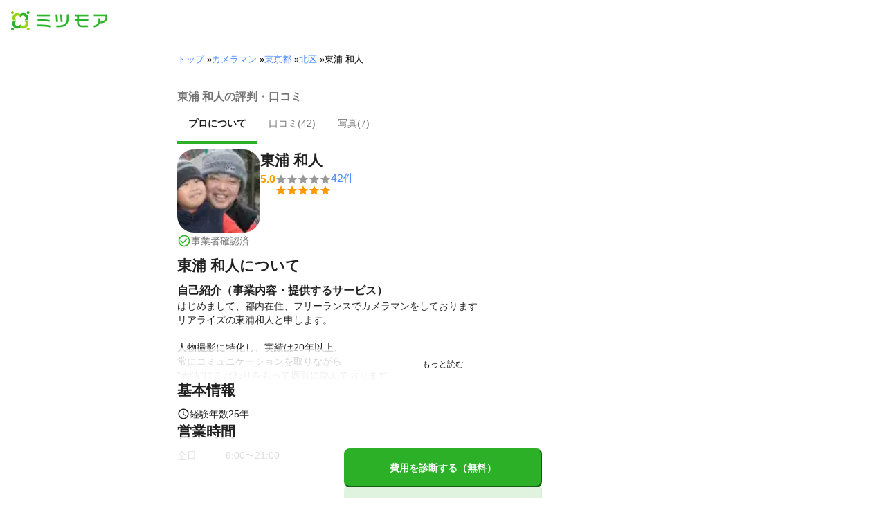

--- FILE ---
content_type: text/html; charset=utf-8
request_url: https://meetsmore.com/p/Wo-C4dJEzVf4yW79
body_size: 22524
content:
<!DOCTYPE html><html lang="ja"><head><meta charSet="utf-8"/><script>
                 window.sentryOnLoad = function () {
                  Sentry.init({
                    debug: false,
                    sendDefaultPii: true,
                    release: "be81fce75ebf476b404d79e631c087d6fecd05f2",
                    integrations: [
                      Sentry.browserTracingIntegration(),
                    ],
                    tracePropagationTargets: [
                      "localhost",
                      "staging-meetsmore.com",
                      "meetsmore.com"
                    ],
                    tracesSampler: (samplingContext) => {
                      const sampleRates = {
                        assets: {
                          'resource.script': 0.0001,
                          'resource.css': 0.0001,
                          'resource.img': 0.0001,
                        },
                        domains: {
                          'googletagmanager': 0.01,
                        },
                        firstParty: {
                          production: 0.05,
                          staging: 0.0001,
                        },
                        thirdParty: 0.0001,
                      };

                      const operation = samplingContext.attributes?.['sentry.op'] || 'unknown';
                      const description = samplingContext.attributes?.['span.description'] || '';
                      const domain = samplingContext.attributes?.['span.domain'] || '';

                      if (description.includes('googletagmanager') || domain.includes('googletagmanager')) {
                        return sampleRates.domains['googletagmanager'];
                      }

                      const isProductionDomain = domain === 'meetsmore.com';
                      const isStagingDomain = domain.includes('staging-meetsmore.com');
                      const isFirstPartyDomain = isProductionDomain || isStagingDomain;

                      // Sample static assets
                      if (isFirstPartyDomain && sampleRates.assets[operation]) {
                        return sampleRates.assets[operation];
                      }

                      if (isFirstPartyDomain) {
                        if (isStagingDomain) {
                          return sampleRates.firstParty.staging;
                        }
                        return sampleRates.firstParty.production;
                      }

                      // Third-party requests
                      return sampleRates.thirdParty;
                    },
                    ignoreErrors: [
                      '*ct.pintrest.com*' // 3rd party error from ad partners, ignore
                    ],
                  })
                }
                </script><script src="https://js.sentry-cdn.com/b9f87a91c53d22d24cc9cd3c9637ec3d.min.js" crossorigin="anonymous"></script><meta http-equiv="X-UA-Compatible" content="IE=edge"/><meta name="robots" content="noarchive"/><meta name="viewport" content="width=device-width, initial-scale=1, user-scalable=no, minimum-scale=1"/><meta name="theme-color" content="#8fc320"/><meta name="revision-short-sha" content="&#x27;be81fce75ebf476b404d79e631c087d6fecd05f2&#x27;"/><link rel="canonical" href="https://meetsmore.com/p/Wo-C4dJEzVf4yW79"/><link rel="icon" href="https://meetsmore.com/images/icon.png"/><link rel="manifest" href="https://meetsmore.com/manifest.json"/><link rel="apple-touch-icon" href="https://meetsmore.com/images/apple-touch-icon57.png" sizes="57x57"/><link rel="apple-touch-icon" href="https://meetsmore.com/images/apple-touch-icon60.png" sizes="60x60"/><link rel="apple-touch-icon" href="https://meetsmore.com/images/apple-touch-icon72.png" sizes="72x72"/><link rel="apple-touch-icon" href="https://meetsmore.com/images/apple-touch-icon76.png" sizes="76x76"/><link rel="apple-touch-icon" href="https://meetsmore.com/images/apple-touch-icon114.png" sizes="114x114"/><link rel="apple-touch-icon" href="https://meetsmore.com/images/apple-touch-icon120.png" sizes="120x120"/><link rel="apple-touch-icon" href="https://meetsmore.com/images/apple-touch-icon144.png" sizes="144x144"/><link rel="apple-touch-icon" href="https://meetsmore.com/images/apple-touch-icon152.png" sizes="152x152"/><link rel="apple-touch-icon" href="https://meetsmore.com/images/apple-touch-icon167.png" sizes="167x167"/><link rel="apple-touch-icon" href="https://meetsmore.com/images/apple-touch-icon180.png" sizes="180x180"/><link rel="apple-touch-startup-image" sizes="1125x2436" href="https://meetsmore.com/images/splash-1125x2436.png" media="(device-width: 375px) and (device-height: 812px) and (-webkit-device-pixel-ratio: 3)"/><link rel="apple-touch-startup-image" sizes="1242x2208" href="https://meetsmore.com/images/splash-1242x2208.png" media="(device-width: 414px) and (device-height: 736px) and (-webkit-device-pixel-ratio: 3)"/><link rel="apple-touch-startup-image" sizes="750x1334" href="https://meetsmore.com/images/splash-750x1334.png" media="(device-width: 375px) and (device-height: 667px) and (-webkit-device-pixel-ratio: 2)"/><link rel="apple-touch-startup-image" sizes="640x1136" href="https://meetsmore.com/images/splash-640x1136.png" media="(device-width: 320px) and (device-height: 568px) and (-webkit-device-pixel-ratio: 2)"/><meta name="apple-mobile-web-app-status-bar-style" content="default"/><meta name="apple-mobile-web-app-title" content="ミツモア"/><meta name="apple-mobile-web-app-capable" content="yes"/><meta http-equiv="x-dns-prefetch-control" content="on"/><meta http-equiv="last-modified" content="2026-01-24 16:30:39"/><link rel="dns-prefetch" href="//www.facebook.com"/><link rel="dns-prefetch" href="//connect.facebook.net"/><link rel="dns-prefetch" href="//www.google.co.jp"/><link rel="dns-prefetch" href="//www.google.com"/><link rel="dns-prefetch" href="//www.googletagmanager.com"/><link rel="dns-prefetch" href="//www.google-analytics.com"/><link rel="dns-prefetch" href="//d.line-scdn.net"/><link rel="preconnect" href="https://images.meetsmore.com"/><link rel="preload" as="font" href="https://images.meetsmore.com/webFont/la-solid-900-s.ttf" crossorigin="anonymous"/><link rel="preload" as="font" href="https://images.meetsmore.com/webFont/la-solid-900-s.woff" crossorigin="anonymous"/><script defer="" src="https://cdn-blocks.karte.io/d84d352274afddf4401c06c351b06bcf/builder.js"></script><style>@keyframes purun{0%,25%{transform:scale(1,1) translate(0,0)}4%{transform:scale(.9,.9) translate(0,3%)}8%{transform:scale(1.1,.8) translate(0,7%)}12%{transform:scale(.9,.9) translate(0,-7%)}18%{transform:scale(1.1,.9) translate(0,3%)}}*{margin:0;padding:0;box-sizing:border-box}body,html{width:100%;height:100%}html{background:#fff;touch-action:manipulation}body{font-family:-apple-system,BlinkMacSystemFont,"Helvetica Neue",HelveticaNeue,"Segoe UI","Yu Gothic M","游ゴシック Medium","Yu Gothic Medium","ヒラギノ角ゴ ProN W3","Hiragino Kaku Gothic ProN",メイリオ,Meiryo,sans-serif}@font-face{font-family:"Yu Gothic M";src:local("Yu Gothic Medium")}@font-face{font-family:"Yu Gothic M";src:local("Yu Gothic Bold");font-weight:700}:-webkit-autofill{box-shadow:0 0 0 1000px #fff inset;-webkit-box-shadow:0 0 0 1000px #fff inset}@supports (-webkit-touch-callout:none){.safari-full-height{height:-webkit-fill-available!important}}#a8sales{display:flex}.zipBoxRoot{background:#fff;max-width:500px;width:100%;margin:20px 0;padding:32px;border:thin solid #e0e0e0;border-radius:8px;z-index:10;box-shadow:0 4px 24px rgba(0,0,0,.25)}.zipBoxTitle{text-align:center;font-size:24px;font-weight:700;color:#212121;margin-bottom:20px}.zipBox{width:100%;display:flex;flex-direction:column;align-items:stretch;justify-content:center}.zipInput{flex:1 1 0;height:60px;padding:5px 15px;font-size:25px;max-width:none;min-height:60px;outline:0;border-radius:8px;border-width:2px;border-style:solid;border-color:#2bb028}.zipInput::placeholder{color:#9e9e9e;font-weight:700}.zipButtonWrap{position:relative}.zipButton{color:#fff;background-color:#2bb028;box-shadow:0 3px 1px -2px rgba(0,0,0,.2),0 2px 2px 0 rgba(0,0,0,.14),0 1px 5px 0 rgba(0,0,0,.12);border:0;margin-top:16px;width:100%;border-radius:8px;min-height:60px;font-size:24px;font-weight:700;padding:16px;white-space:nowrap;animation:purun 5s infinite;animation-delay:5s;cursor:pointer;display:flex;justify-content:center;align-items:center}.zipButtonText{white-space:normal;overflow-wrap:break-word;word-wrap:break-word;text-align:left}.zipExtraButton{color:#fff;background-color:#f49a16;margin-top:12px;width:100%;border-radius:8px;min-height:60px;font-size:24px;font-weight:700;padding:16px;display:flex;justify-content:center;align-items:center;cursor:pointer;text-decoration:none}.zipBoxArrowIcon{margin-left:10px;fill:#fff;width:1em;height:1em;font-size:32px;flex-shrink:0;user-select:none;display:inline-block}@media (min-width:0px) and (max-width:640px){.zipBoxRoot{max-width:400px;width:90%;margin:0 auto;padding:24px}.zipBoxTitle{margin-bottom:12px;font-size:20px}.zipInput{min-height:50px;height:50px;padding:3px 8px;font-size:15px}.zipButton{margin-top:12px;font-size:18px;min-height:50px;min-width:90px;padding:4px 12px}.zipBoxArrowIcon{margin-left:0}.zipExtraButton{font-size:18px;min-height:50px;padding:4px 12px}}</style><title>東浦 和人の評判・口コミ | 東京都北区 - ミツモア</title><meta name="keywords" content="東京都北区志茂,東浦 和人,結婚式の写真撮影,イベント・パーティー写真撮影,学校・幼稚園の写真撮影,雑誌・広告撮影"/><meta name="description" content="はじめまして、都内在住、フリーランスでカメラマンをしております
リアライズの東浦和人と申します。

人物撮影に特化し、実績は20年以上、
常にコミュニケーションを取りながら
&quot;表情&quot;にこだわりをもって撮影に臨んでおります。

撮影イメージに関してはじっくりとお打ち合わせさせていただき
柔軟にご提案、ご対応いたします。

RAWデータにて撮影後、LightroomやPhotoshopにてレタッチ、
WEB経由もしくはDVD等のメディアにて納品させていただきます。
撮影カット数に制限はございません。

所有機材
キヤノンフルサイズデジタル 5D markIII、R6
レンズは広角から望遠まで、各種10数本を状況に合わせて使い分けております。
ストロボは通常のクリップオンストロボ4台、ワイヤレスでスタジオの様な
ライティングも作れます。他、大型ストロボも2台ございます。

ご検討のほど宜しくお願い致します。"/><meta property="og:type" content="article"/><meta property="og:url" content="https://meetsmore.com/p/Wo-C4dJEzVf4yW79"/><meta property="og:title" content="東浦 和人の評判・口コミ | 東京都北区 - ミツモア"/><meta property="og:image" content="https://images.meetsmore.com/users/5a8f82e1d244cd57f8c96efc.jpg?1520383421181&amp;w=320&amp;h=320&amp;fit=crop&amp;auto=format,compress"/><meta property="og:image:width" content="320"/><meta property="og:image:height" content="320"/><meta property="og:description" content="はじめまして、都内在住、フリーランスでカメラマンをしております
リアライズの東浦和人と申します。

人物撮影に特化し、実績は20年以上、
常にコミュニケーションを取りながら
&quot;表情&quot;にこだわりをもって撮影に臨んでおります。

撮影イメージに関してはじっくりとお打ち合わせさせていただき
柔軟にご提案、ご対応いたします。

RAWデータにて撮影後、LightroomやPhotoshopにてレタッチ、
WEB経由もしくはDVD等のメディアにて納品させていただきます。
撮影カット数に制限はございません。

所有機材
キヤノンフルサイズデジタル 5D markIII、R6
レンズは広角から望遠まで、各種10数本を状況に合わせて使い分けております。
ストロボは通常のクリップオンストロボ4台、ワイヤレスでスタジオの様な
ライティングも作れます。他、大型ストロボも2台ございます。

ご検討のほど宜しくお願い致します。"/><meta property="fb:app_id" content="1871580089750644"/><meta property="article:publisher" content="https://www.facebook.com/meetsmore/"/><meta name="twitter:site" content="@meetsmore"/><meta name="twitter:url" content="https://meetsmore.com/p/Wo-C4dJEzVf4yW79"/><meta name="twitter:card" content="summary"/><meta name="twitter:title" content="東浦 和人の評判・口コミ | 東京都北区 - ミツモア"/><meta name="twitter:description" content="はじめまして、都内在住、フリーランスでカメラマンをしております
リアライズの東浦和人と申します。

人物撮影に特化し、実績は20年以上、
常にコミュニケーションを取りながら
&quot;表情&quot;にこだわりをもって撮影に臨んでおります。

撮影イメージに関してはじっくりとお打ち合わせさせていただき
柔軟にご提案、ご対応いたします。

RAWデータにて撮影後、LightroomやPhotoshopにてレタッチ、
WEB経由もしくはDVD等のメディアにて納品させていただきます。
撮影カット数に制限はございません。

所有機材
キヤノンフルサイズデジタル 5D markIII、R6
レンズは広角から望遠まで、各種10数本を状況に合わせて使い分けております。
ストロボは通常のクリップオンストロボ4台、ワイヤレスでスタジオの様な
ライティングも作れます。他、大型ストロボも2台ございます。

ご検討のほど宜しくお願い致します。"/><meta name="twitter:image" content="https://images.meetsmore.com/users/5a8f82e1d244cd57f8c96efc.jpg?1520383421181&amp;w=320&amp;h=320&amp;fit=crop&amp;auto=format,compress"/><script type="application/ld+json">{"@context":"https://schema.org","@type":"LocalBusiness","name":"東浦 和人の評判・口コミ | 東京都北区 - ミツモア","description":"はじめまして、都内在住、フリーランスでカメラマンをしております\nリアライズの東浦和人と申します。\n\n人物撮影に特化し、実績は20年以上、\n常にコミュニケーションを取りながら\n\"表情\"にこだわりをもって撮影に臨んでおります。\n\n撮影イメージに関してはじっくりとお打ち合わせさせていただき\n柔軟にご提案、ご対応いたします。\n\nRAWデータにて撮影後、LightroomやPhotoshopにてレタッチ、\nWEB経由もしくはDVD等のメディアにて納品させていただきます。\n撮影カット数に制限はございません。\n\n所有機材\nキヤノンフルサイズデジタル 5D markIII、R6\nレンズは広角から望遠まで、各種10数本を状況に合わせて使い分けております。\nストロボは通常のクリップオンストロボ4台、ワイヤレスでスタジオの様な\nライティングも作れます。他、大型ストロボも2台ございます。\n\nご検討のほど宜しくお願い致します。","image":{"@type":"ImageObject","url":"https://images.meetsmore.com/users/5a8f82e1d244cd57f8c96efc.jpg?1520383421181&w=320&h=320&fit=crop&auto=format,compress","width":320,"height":320},"@id":"https://meetsmore.com/p/Wo-C4dJEzVf4yW79","address":{"@type":"PostalAddress","addressCountry":"JP","postalCode":"115-0042","addressRegion":"東京都","addressLocality":"北区"},"aggregateRating":{"@type":"AggregateRating","ratingValue":5,"reviewCount":42}}</script><link rel="preload" as="image" href="https://images.meetsmore.com/static/badge_800.png?auto=format,compress&amp;fit=max&amp;w=140"/><link rel="preload" as="image" href="https://images.meetsmore.com/static/logo.png?auto=format,compress&amp;fit=max&amp;w=278"/><style>#pageHeader{display:flex;position:relative;padding:16px;z-index:2}#meetsmoreLogo{width:139px;height:28px;position:relative}#pageBadge{position:absolute;top:24px;right:24px;width:92px;height:92px}@media (min-width:0px) and (max-width:640px){#pageBadge{top:8px;right:8px;width:70px;height:70px}}</style><script type="application/ld+json">{"@context":"https://schema.org","@type":"BreadcrumbList","itemListElement":[{"@type":"ListItem","position":1,"name":"トップ","item":"https://meetsmore.com"},{"@type":"ListItem","position":2,"name":"カメラマン","item":"https://meetsmore.com/t/photographers"},{"@type":"ListItem","position":3,"name":"東京都","item":"https://meetsmore.com/t/photographers/tokyo"},{"@type":"ListItem","position":4,"name":"北区","item":"https://meetsmore.com/t/photographers/tokyo/kita"},{"@type":"ListItem","position":5,"name":"東浦 和人","item":"https://meetsmore.com/p/Wo-C4dJEzVf4yW79"}]}</script><meta name="next-head-count" content="65"/><link rel="preload" href="/mm-lp/_next/static/css/523d2e491d9333d0.css" as="style"/><link rel="stylesheet" href="/mm-lp/_next/static/css/523d2e491d9333d0.css" data-n-g=""/><noscript data-n-css=""></noscript><style>@font-face{font-family:"Line Awesome Icons";font-style:normal;font-weight:400;src:local("Line Awesome Icons"),url(https://images.meetsmore.com/webFont/la-solid-900-s.woff)format("woff"),url(https://images.meetsmore.com/webFont/la-solid-900-s.ttf)format("truetype");font-display:block}.starBase{width:100px;height:20px;font-size:1.3rem}.starBase::before{display:block;overflow:hidden;content:""}.reviewRatingBase,.reviewRatingOneStar{display:block;position:relative;white-space:nowrap}.reviewRatingBase::after,.reviewRatingBase::before{display:block;top:0;left:0;font-style:normal;position:absolute;font-family:"Line Awesome Icons"}.reviewRatingBase::before{color:#9e9e9e;content:""}.reviewRatingBase::after{color:#ffa000}.reviewRating-zero::after{content:""}.reviewRating-zeroHalf::after{content:""}.reviewRating-one::after{content:""}.reviewRating-oneHalf::after{content:""}.reviewRating-two::after{content:""}.reviewRating-twoHalf::after{content:""}.reviewRating-three::after{content:""}.reviewRating-threeHalf::after{content:""}.reviewRating-four::after{content:""}.reviewRating-fourHalf::after{content:""}.reviewRating-five::after{content:""}.reviewRatingOneStar::before{display:block;top:0;left:0;font-style:normal;position:absolute;color:#ffa000;font-family:"Line Awesome Icons";content:""}ol,ul{margin:.5em 0 .5em 2em;line-height:1.8}a{text-decoration:none;color:#448aff;cursor:pointer}a:hover{opacity:.9}.innerHtml ul{margin:.75em}.innerHtml li{list-style-type:none;position:relative;padding-left:1em}.entry-content>ul>li:before,.innerHtml li:before{border-radius:50%;width:5px;height:5px;display:block;position:absolute;left:0;top:.6em;content:"";background:#8fc320}.entry-content h1,.entry-content h2,.entry-content h3,.entry-content h4,.entry-content h5,.entry-content h6{font-weight:700;line-height:1.2;color:#000c15}.entry-content h1,.entry-content h2{font-size:26px;margin-bottom:18px}.entry-content h2{border-left:5px solid #8fc320;background:#e5e5e5;padding:12px 8px 12px 12px;font-size:22px}.entry-content h3{font-size:20px;padding-bottom:6px;border-bottom:2px solid #8fc320;margin-bottom:12px}.entry-content h4{font-size:18px;margin-bottom:10px}@media (max-width:599.95px){.entry-content h1{font-size:24px}.entry-content h2{font-size:20px}.entry-content h3{font-size:18px}.entry-content h4,.entry-content p{font-size:16px}}.entry-content p{line-height:1.8;font-size:16px;word-wrap:break-word}.entry-content ol,.entry-content p{margin-bottom:24px}.entry-content ul{margin:8px 0 24px 16px;padding-left:16px}.entry-content span{line-height:1.6}.entry-content>ul>li{margin-bottom:8px;list-style-type:none;position:relative;padding-left:16px}.entry-content blockquote{position:relative;display:block;margin-bottom:40px;padding:24px 48px;border:2px solid #e2e5e8;quotes:"“""";font-size:16px}.entry-content blockquote:before{position:absolute;top:0;left:10px;content:open-quote;font-size:80px;color:#e2e5e8}.entry-content blockquote p:last-of-type{margin-bottom:0}.entry-content div.medium-editor-scroll-x,.table-content{overflow-x:auto}.table-content{margin:20px auto 40px}.entry-content table,table.medium-editor-table{width:100%;max-width:100%;display:block;overflow-x:auto}.entry-content table>tbody,table.medium-editor-table>tbody{width:100%;max-width:700px;display:table;background:#fff;border-collapse:collapse;border:1px solid #e0e0e0}.entry-content table,.markdown dd{margin-bottom:16px}.entry-content table tr:nth-child(even){background:#f3f3f3}table.medium-editor-table tr:nth-child(even){border:1px solid #e0e0e0}table.medium-editor-table td:first-child{background:#f3f3f3;font-weight:700}.entry-content table td,.entry-content table th,table.medium-editor-table td,table.medium-editor-table th{min-width:100px;padding:4px 8px;border-color:#e0e0e0;border-width:0 1px 0 0;border-style:solid}.entry-content table tr:before,table.medium-editor-table tr:before{display:block;float:left;height:48px;content:""}img.medium-image{width:100%}.entry-content .wp-caption,.entry-content embed,.entry-content iframe,.entry-content img,.entry-content object,.entry-content video{max-width:100%}.entry-content img{height:auto}.entry-content .aligncenter,.entry-content img.centered{display:block;margin:0 auto 24px;text-align:center}.wp-caption-text{font-size:14px;font-weight:700;margin:0;text-align:center}.entry-content .su-table1{border:0;border-collapse:separate;text-align:center}.entry-content .su-table1 td,.entry-content .su-table1 th{background:#e0e0e0;border-radius:5px;border:0}.entry-content .su-table1 .row-1 .column-1{background:0 0}.entry-content .su-table1 tr.row-1 td,.entry-content .su-table1 tr.row-1 th{font-weight:700;background:#b2d8f6}.entry-content .su-table1 td.column-1{font-weight:700;background:#1180cc;color:#fff}.box1{padding:.5em 1em;margin:2em 0;border:solid 3px #eee}.box1 p{margin:0;padding:0}.green{color:#9dc138;font-weight:700}.highlight{background:linear-gradient(transparent 0,#e4ebc7 0)}.markdown h1{text-align:center}.markdown h2{border-bottom:2px solid #8fc320;margin:32px 0 16px}.markdown h3{margin:32px 16px 16px}.markdown p{margin:16px}.markdown ol li,.markdown ul li{margin:8px}.markdown dl{padding-left:32px}.highlight,.markdown dt{font-weight:700}.markdown footer{margin-top:64px;text-align:right}.markdown table.medium-editor-table{margin:20px auto}.markdown table.medium-editor-table td:first-child{background:0 0;font-weight:400}</style><style id="__jsx-b9016ee5b72b9edc">.profile-nav-container .profile-nav-item-wrapper .nav-item-border{width:100%;height:4px;background-color:transparent}.profile-nav-container .profile-nav-item-wrapper input:checked+label{color:#212121;font-weight:bold}.profile-nav-container .profile-nav-item-wrapper input:checked+label a{color:inherit}.profile-nav-container .profile-nav-item-wrapper input:checked+label .nav-item-border{background-color:#2bb028}</style></head><body><div id="__next"><div class="border-b"><div id="pageHeader"><a href="https://meetsmore.com" id="meetsmoreLogo" class="relative w-[139px] h-[28px]"><img src="https://images.meetsmore.com/static/logo.png?auto=format,compress&amp;fit=max&amp;w=278" alt="ミツモア" width="139" height="28" decoding="async"/></a></div></div><div class="hidden sm:contents"><div><div class="px-md sm:px-lg py-md"><div class="mx-auto block max-w-screen-md"><nav><ol class="text-xs flex flex-wrap m-0 list-none"><li><a href="https://meetsmore.com">トップ</a><span> » </span></li><li><a href="https://meetsmore.com/t/photographers">カメラマン</a><span> » </span></li><li><a href="https://meetsmore.com/t/photographers/tokyo">東京都</a><span> » </span></li><li><a href="https://meetsmore.com/t/photographers/tokyo/kita">北区</a><span> » </span></li><li>東浦 和人</li></ol></nav></div></div></div></div><form method="GET" action="https://meetsmore.com/start/services/wedding-photographers"><input type="hidden" name="modal" value="true"/><input type="hidden" name="specialSent" value="5a8f82e1d244cd57f8c96efd"/><input type="hidden" name="noSimilarSelect" value="true"/><div class="" id="profile-content-wrap"><nav class="bg-background-white px-sm sm:px-md py-md sticky top-0 pb-0" style="z-index:11"><div class=""><div class="mx-auto block max-w-screen-md"><div class="border-b"><h1 class="text-balance text-base text-foreground-secondary font-bold"><span class="jsx-b9016ee5b72b9edc">東浦 和人の評判・口コミ</span></h1><div class="text-sm text-foreground-secondary flex profile-nav-container"><div class="profile-nav-item-wrapper"><input type="radio" name="profile-nav-select" id="profile-nav-about" class="hidden profile-nav-button" value="about"/><label for="profile-nav-about" class="block cursor-pointer" role="presentation"><a href="#about" class="text-inherit hover:text-black block"><div class="p-md">プロについて</div><div class="nav-item-border"></div></a></label></div><div class="profile-nav-item-wrapper"><input type="radio" name="profile-nav-select" id="profile-nav-review" class="hidden profile-nav-button" value="review"/><label for="profile-nav-review" class="block cursor-pointer" role="presentation"><a href="#review" class="text-inherit hover:text-black block"><div class="p-md">口コミ(<!-- -->42<!-- -->)</div><div class="nav-item-border"></div></a></label></div><div class="profile-nav-item-wrapper"><input type="radio" name="profile-nav-select" id="profile-nav-media" class="hidden profile-nav-button" value="media"/><label for="profile-nav-media" class="block cursor-pointer" role="presentation"><a href="#media" class="text-inherit hover:text-black block"><div class="p-md">写真(<!-- -->7<!-- -->)</div><div class="nav-item-border"></div></a></label></div></div></div></div></div></nav><main class="bg-background-white px-md"><div class="mx-auto block max-w-screen-md"><div class="flex flex-col gap-2xl" id="main-profile-sections"><section id="summary" class="scroll-m-28 border-b pb-sm mt-sm"><div class="flex flex-row items-center sm:items-start gap-md"><figure class="flex flex-col gap-sm"><style data-emotion="css hvfyv1">.css-hvfyv1{border-radius:20%;}.css-hvfyv1 .MuiAvatar-img{border-radius:17%;}</style><style data-emotion="css 404y72">.css-404y72{position:relative;display:-webkit-box;display:-webkit-flex;display:-ms-flexbox;display:flex;-webkit-align-items:center;-webkit-box-align:center;-ms-flex-align:center;align-items:center;-webkit-box-pack:center;-ms-flex-pack:center;-webkit-justify-content:center;justify-content:center;-webkit-flex-shrink:0;-ms-flex-negative:0;flex-shrink:0;width:40px;height:40px;font-family:"Roboto","Helvetica","Arial",sans-serif;font-size:1.25rem;line-height:1;border-radius:50%;overflow:hidden;-webkit-user-select:none;-moz-user-select:none;-ms-user-select:none;user-select:none;border-radius:20%;}.css-404y72 .MuiAvatar-img{border-radius:17%;}</style><div class="MuiAvatar-root MuiAvatar-circular css-404y72" style="width:120px;height:120px"><style data-emotion="css 1hy9t21">.css-1hy9t21{width:100%;height:100%;text-align:center;object-fit:cover;color:transparent;text-indent:10000px;}</style><img alt="東浦 和人" src="https://images.meetsmore.com/users/5a8f82e1d244cd57f8c96efc.jpg?1520383421181&amp;w=80&amp;h=80&amp;fit=crop&amp;auto=format,compress" width="80" height="80" loading="lazy" class="MuiAvatar-img css-1hy9t21"/></div><p class="text-sm text-brand flex items-center gap-sm"><style data-emotion="css vubbuv">.css-vubbuv{-webkit-user-select:none;-moz-user-select:none;-ms-user-select:none;user-select:none;width:1em;height:1em;display:inline-block;fill:currentColor;-webkit-flex-shrink:0;-ms-flex-negative:0;flex-shrink:0;-webkit-transition:fill 200ms cubic-bezier(0.4, 0, 0.2, 1) 0ms;transition:fill 200ms cubic-bezier(0.4, 0, 0.2, 1) 0ms;font-size:1.5rem;}</style><svg class="MuiSvgIcon-root MuiSvgIcon-fontSizeMedium css-vubbuv" focusable="false" aria-hidden="true" viewBox="0 0 24 24" data-testid="CheckCircleOutlineIcon" style="width:20px"><path d="M16.59 7.58 10 14.17l-3.59-3.58L5 12l5 5 8-8zM12 2C6.48 2 2 6.48 2 12s4.48 10 10 10 10-4.48 10-10S17.52 2 12 2m0 18c-4.42 0-8-3.58-8-8s3.58-8 8-8 8 3.58 8 8-3.58 8-8 8"></path></svg><span class="text-foreground-secondary flex flex-wrap">事業者確認済</span></p></figure><div class="flex flex-col"><div class="flex flex-col items-start gap-xs"><h3 class="text-balance text-h4 text-foreground font-bold">東浦 和人</h3></div><a class="cursor-pointer hover:opacity-80" href="#review"><div class="flex items-center gap-xs"><figure class="flex items-center gap-sm text-[#f90]"><p><strong>5.0</strong></p><figure class="relative text-md" style="font-family:Line Awesome Icons;line-height:1em"><div class="text-[#999]"></div><div class="text-[#f90] absolute inset-0"></div></figure></figure><p data-review-number="true" class="underline">42<!-- -->件</p></div></a></div></div></section><section id="about" class="scroll-m-28"><div class="flex flex-col"><section class="text-foreground flex flex-col gap-md"><article class="text-sm whitespace-pre-wrap break-all"><h2 class="text-balance text-h4 text-foreground mb-sm font-bold">東浦 和人について</h2><style data-emotion="css 142w8rl">.css-142w8rl{position:relative;}.css-142w8rl label{z-index:10;cursor:pointer;text-align:center;font-size:12px;position:absolute;bottom:0;padding:12px;width:100%;background:linear-gradient(to bottom, rgba(255, 255, 255, 0.7) 0%, rgba(255, 255, 255, 0.95) 90%);}.css-142w8rl label.grey{background:linear-gradient(to bottom, rgba(245, 245, 245, 0.7) 0%, rgba(245, 245, 245, 0.95) 90%);}.css-142w8rl label.darkGrey{background:#eeeeee;}.css-142w8rl label.white{background:#ffffff;}.css-142w8rl label.shrink{padding:0;}.css-142w8rl label.right{right:0;width:auto;padding-left:4px;}.css-142w8rl label.center{margin-top:4px;left:0;}.css-142w8rl label.fontNormal{font-size:14px;}.css-142w8rl label.fontMiddle{font-size:16px;}.css-142w8rl label:after{content:"もっと読む";color:#000;width:18.75rem;border-radius:20px;display:inline;background:transparent;}.css-142w8rl input{display:none;}.css-142w8rl>div{overflow:hidden;word-break:break-all;height:140px;}@media (max-width:639.95px){.css-142w8rl>div{height:140px;}}.css-142w8rl input:checked~div{min-height:140px;height:auto;}@media (max-width:639.95px){.css-142w8rl input:checked~div{min-height:140px;}}.css-142w8rl input:checked~label{display:none;background:inherit;position:relative;}.css-142w8rl input:checked~label.right{text-align:right;}.css-142w8rl input:checked~label.center{left:0;}.css-142w8rl input:checked~label:after{content:"表示を減らす";color:#000;background:transparent;}.css-142w8rl input:checked~div .open-hidden{display:none;}.css-142w8rl input:not(:checked)~div .open-hidden{display:-webkit-box;display:-webkit-flex;display:-ms-flexbox;display:flex;}.css-142w8rl input:checked~div .close-hidden{display:-webkit-box;display:-webkit-flex;display:-ms-flexbox;display:flex;}.css-142w8rl input:not(:checked)~div .close-hidden{display:none;}.css-142w8rl input:checked~div .rich-review-text{height:100%;min-height:80px;overflow:inherit;text-overflow:inherit;display:inherit;-webkit-box-orient:inherit;-webkit-line-clamp:inherit;}.css-142w8rl input:not(:checked)~div .rich-review-text{overflow:hidden;text-overflow:ellipsis;display:-webkit-box;-webkit-box-orient:vertical;-webkit-line-clamp:4;}.css-142w8rl .pickup-review input:checked~div .pickup-review-top{display:none;}.css-142w8rl .pickup-review input:checked~div .pickup-review-bottom{display:block;}.css-142w8rl .pickup-review input:not(:checked)~div .pickup-review-bottom{display:none;}.css-142w8rl .pickup-review label{right:-1px;width:86px;padding-left:4px;}.css-142w8rl .pickup-review input:checked~label{text-align:right;width:auto;padding-top:5px;}</style><div class="css-142w8rl"><input id="readMoreIntroductionText" type="checkbox"/><div><div class="flex flex-col gap-md"><div><h3 class="text-balance text-base text-foreground font-bold">自己紹介（事業内容・提供するサービス）</h3><p>はじめまして、都内在住、フリーランスでカメラマンをしております
リアライズの東浦和人と申します。

人物撮影に特化し、実績は20年以上、
常にコミュニケーションを取りながら
&quot;表情&quot;にこだわりをもって撮影に臨んでおります。

撮影イメージに関してはじっくりとお打ち合わせさせていただき
柔軟にご提案、ご対応いたします。

RAWデータにて撮影後、LightroomやPhotoshopにてレタッチ、
WEB経由もしくはDVD等のメディアにて納品させていただきます。
撮影カット数に制限はございません。

所有機材
キヤノンフルサイズデジタル 5D markIII、R6
レンズは広角から望遠まで、各種10数本を状況に合わせて使い分けております。
ストロボは通常のクリップオンストロボ4台、ワイヤレスでスタジオの様な
ライティングも作れます。他、大型ストロボも2台ございます。

ご検討のほど宜しくお願い致します。</p></div><div><h3 class="text-balance text-base text-foreground font-bold">これまでの実績</h3><p>撮影実績
・学校写真・学校案内
・ブライダル撮影は前撮りロケーション撮影から挙式・披露宴まで、
   神社、老舗の式場、ハウスウェディング、レストランウェディング等幅広く撮影
・シンポジウムやイベント等の撮影
・ピアノ等、音楽発表会
・インタビューカット、店舗取材
・コーポレートサイト用の人物ポートレート・社内風景・イメージカット
</p></div><div><h3 class="text-balance text-base text-foreground font-bold">アピールポイント</h3><p>毎年、初対面の方を被写体として1000人以上撮影しております。
良い表情を引き出す為、高いテンションで撮影に臨む姿勢には
大変ご好評をいただいております。
ぜひ一度お試しください！</p></div></div></div><label for="readMoreIntroductionText" class="css-0"></label></div></article></section></div></section><section><div class="flex flex-col"><section class="text-foreground flex flex-col gap-md"><article class="text-sm"><h2 class="text-balance text-h4 text-foreground mb-sm font-bold">基本情報</h2><div class="flex items-center gap-md"><p class="flex flex-wrap items-center gap-sm"><span class="text-lg flex"><style data-emotion="css 1cw4hi4">.css-1cw4hi4{-webkit-user-select:none;-moz-user-select:none;-ms-user-select:none;user-select:none;width:1em;height:1em;display:inline-block;fill:currentColor;-webkit-flex-shrink:0;-ms-flex-negative:0;flex-shrink:0;-webkit-transition:fill 200ms cubic-bezier(0.4, 0, 0.2, 1) 0ms;transition:fill 200ms cubic-bezier(0.4, 0, 0.2, 1) 0ms;font-size:inherit;}</style><svg class="MuiSvgIcon-root MuiSvgIcon-fontSizeInherit css-1cw4hi4" focusable="false" aria-hidden="true" viewBox="0 0 24 24" data-testid="ScheduleIcon"><path d="M11.99 2C6.47 2 2 6.48 2 12s4.47 10 9.99 10C17.52 22 22 17.52 22 12S17.52 2 11.99 2M12 20c-4.42 0-8-3.58-8-8s3.58-8 8-8 8 3.58 8 8-3.58 8-8 8"></path><path d="M12.5 7H11v6l5.25 3.15.75-1.23-4.5-2.67z"></path></svg></span><span>経験年数<!-- -->25<!-- -->年</span></p></div></article><article class="text-sm"><h2 class="text-balance text-h4 text-foreground mb-sm font-bold">営業時間</h2><div class="flex flex-col items-start"><div class="flex gap-md"><p style="min-width:5em">全日</p><p>8<!-- -->:00〜<!-- -->21<!-- -->:00</p></div></div></article></section><nav class="py-xl flex justify-around"><button class="border-2 rounded-md w-auto font-bold disabled:bg-[#888] disabled:border-[#888] disabled:cursor-not-allowed py-2 md:py-4 px-16 bg-brand text-white text-xs md:text-sm border-brand" type="submit">費用を診断する（無料）</button></nav></div></section><section id="media" class="scroll-m-28"><h2 class="text-balance text-h4 text-foreground mb-sm font-bold">写真と動画</h2><h4 class="text-balance text-lg text-foreground font-bold"><small style="font-weight:normal">写真7件と動画0件</small></h4><div class="py-sm flex flex-wrap gap-sm" id="media-list_Wo-C4dJEzVf4yW79" data-media-list-type="profile"><a class="relative flex-1 overflow-hidden rounded-sm hover:opacity-80 before:block before:pt-[100%]" href="/p/Wo-C4dJEzVf4yW79#media-list_Wo-C4dJEzVf4yW79.0"><img alt="東浦 和人" src="https://images.meetsmore.com/media/5a9d91f6db00302028638e99.jpg?1611736405963&amp;w=320&amp;h=320&amp;fit=crop&amp;auto=format,compress" class="absolute w-full h-full inset-0 object-cover" width="100" height="100" loading="lazy" decoding="async"/></a><a class="relative flex-1 overflow-hidden rounded-sm hover:opacity-80 before:block before:pt-[100%]" href="/p/Wo-C4dJEzVf4yW79#media-list_Wo-C4dJEzVf4yW79.1"><img alt="東浦 和人" src="https://images.meetsmore.com/media/5a9cbce8578f9e240098bada.jpg?1611736405963&amp;w=320&amp;h=320&amp;fit=crop&amp;auto=format,compress" class="absolute w-full h-full inset-0 object-cover" width="100" height="100" loading="lazy" decoding="async"/></a><a class="relative flex-1 overflow-hidden rounded-sm hover:opacity-80 before:block before:pt-[100%]" href="/p/Wo-C4dJEzVf4yW79#media-list_Wo-C4dJEzVf4yW79.2"><img alt="東浦 和人" src="https://images.meetsmore.com/media/5a9cbce2578f9e240098bad9.jpg?1611736405963&amp;w=320&amp;h=320&amp;fit=crop&amp;auto=format,compress" class="absolute w-full h-full inset-0 object-cover" width="100" height="100" loading="lazy" decoding="async"/><p class="text-lg text-white flex items-center justify-center absolute inset-0 bg-black/20" style="text-shadow:1px 1px 1px black"><strong>すべて見る</strong></p></a></div></section><section><h2 class="text-balance text-h4 text-foreground mb-sm font-bold">ビジネス向けカメラマンのおすすめ記事</h2><nav class="grid grid-cols-1 sm:grid-cols-3 lg:grid-cols-4 gap-md col-span-auto"><div class="border border-inherit rounded-sm shadow-xs flex flex-col overflow-hidden"><a href="https://meetsmore.com/services/portrait-photographers/media/125443" class="flex-1 cursor-pointer hover:opacity-80 flex flex-col"><div class="flex flex-row sm:flex-col flex-1"><figure class="h-[150px] sm:h-[132px] lg:h-[100px] basis-[35%] md:basis-auto"><img class="block w-full h-full object-cover" alt="プロフィール写真撮影の料金相場が知りたい！シミュレーションしよう" src="https://images.meetsmore.com/wp/2020/08/pixta_49723009_M.jpg?auto=compress%2Cformat&amp;fit=scale&amp;h=200&amp;ixlib=php-1.2.1&amp;w=300&amp;wpsize=medium" loading="lazy" decoding="async"/></figure><article class="px-sm py-sm basis-[65%] md:basis-auto"><p class="text-pretty text-xs text-foreground-secondary leading-normal"><time dateTime="2022-04-26" class="text-[0.9em]">2022年04月26日</time></p><h4 class="text-balance text-base text-foreground font-bold"><small>プロフィール写真撮影の料金相場が知りたい！シミュレーションしよう</small></h4></article></div></a></div><div class="border border-inherit rounded-sm shadow-xs flex flex-col overflow-hidden"><a href="https://meetsmore.com/services/drone-aerial-photographers/media/3872" class="flex-1 cursor-pointer hover:opacity-80 flex flex-col"><div class="flex flex-row sm:flex-col flex-1"><figure class="h-[150px] sm:h-[132px] lg:h-[100px] basis-[35%] md:basis-auto"><img class="block w-full h-full object-cover" alt="ドローン空撮の撮影費用を徹底解説！ドローンの見積もり事例をご紹介" src="https://images.meetsmore.com/wp/2022/12/pixta_32759646_M.jpg?auto=compress%2Cformat&amp;fit=scale&amp;h=200&amp;ixlib=php-1.2.1&amp;w=300&amp;wpsize=medium" loading="lazy" decoding="async"/></figure><article class="px-sm py-sm basis-[65%] md:basis-auto"><p class="text-pretty text-xs text-foreground-secondary leading-normal"><time dateTime="2018-10-09" class="text-[0.9em]">2018年10月09日</time></p><h4 class="text-balance text-base text-foreground font-bold"><small>ドローン空撮の撮影費用を徹底解説！ドローンの見積もり事例をご紹介</small></h4></article></div></a></div><div class="border border-inherit rounded-sm shadow-xs flex flex-col overflow-hidden"><a href="https://meetsmore.com/services/drone-aerial-photographers/media/19612" class="flex-1 cursor-pointer hover:opacity-80 flex flex-col"><div class="flex flex-row sm:flex-col flex-1"><figure class="h-[150px] sm:h-[132px] lg:h-[100px] basis-[35%] md:basis-auto"><img class="block w-full h-full object-cover" alt="【ドローンの集合写真】学校・会社での人文字撮影の価格と注意点" src="https://images.meetsmore.com/wp/2022/12/pixta_44857043_M-1.jpg?auto=compress%2Cformat&amp;fit=scale&amp;h=200&amp;ixlib=php-1.2.1&amp;w=300&amp;wpsize=medium" loading="lazy" decoding="async"/></figure><article class="px-sm py-sm basis-[65%] md:basis-auto"><p class="text-pretty text-xs text-foreground-secondary leading-normal"><time dateTime="2019-04-01" class="text-[0.9em]">2019年04月01日</time></p><h4 class="text-balance text-base text-foreground font-bold"><small>【ドローンの集合写真】学校・会社での人文字撮影の価格と注意点</small></h4></article></div></a></div><div class="border border-inherit rounded-sm shadow-xs flex flex-col overflow-hidden"><a href="https://meetsmore.com/services/drone-aerial-photographers/media/18299" class="flex-1 cursor-pointer hover:opacity-80 flex flex-col"><div class="flex flex-row sm:flex-col flex-1"><figure class="h-[150px] sm:h-[132px] lg:h-[100px] basis-[35%] md:basis-auto"><img class="block w-full h-full object-cover" alt="【保存版】ドローンマップ3選と使えるアプリで飛行可能エリア確認！" src="https://images.meetsmore.com/wp/2022/12/pixta_35409466_M.jpg?auto=compress%2Cformat&amp;fit=scale&amp;h=200&amp;ixlib=php-1.2.1&amp;w=300&amp;wpsize=medium" loading="lazy" decoding="async"/></figure><article class="px-sm py-sm basis-[65%] md:basis-auto"><p class="text-pretty text-xs text-foreground-secondary leading-normal"><time dateTime="2019-03-08" class="text-[0.9em]">2019年03月08日</time></p><h4 class="text-balance text-base text-foreground font-bold"><small>【保存版】ドローンマップ3選と使えるアプリで飛行可能エリア確認！</small></h4></article></div></a></div></nav></section><div class="px-md sm:px-0 py-xs"><div class="mx-auto block max-w-container"><div class="flex flex-col gap-md"><div class=""><h3 class="text-lg text-foreground font-bold text-pretty" id="location-collection-area">エリアから東京都のカメラマンを探す</h3><div class="flex flex-wrap"><div class="py-xs flex"><span class="">|</span><span class="px-xs"><a href="/t/business-photographers/tokyo/ueno-okachimachi-area">上野・御徒町</a></span></div><div class="py-xs flex"><span class="">|</span><span class="px-xs"><a href="/t/business-photographers/tokyo/tama-shinyurigaoka-choh-area">多摩・新百合ヶ丘・調布</a></span></div><div class="py-xs flex"><span class="">|</span><span class="px-xs"><a href="/t/business-photographers/tokyo/shinkoiwa-area">新小岩</a></span></div><div class="py-xs flex"><span class="">|</span><span class="px-xs"><a href="/t/business-photographers/tokyo/shakujikoen-nerima-area">石神井公園</a></span></div><div class="py-xs flex"><span class="">|</span><span class="px-xs"><a href="/t/business-photographers/tokyo/seijogakuenmae-chitosekarasuyama-area">成城学園前・千歳烏山</a></span></div><div class="py-xs flex"><span class="">|</span><span class="px-xs"><a href="/t/business-photographers/tokyo/roppongi-akasaka-area">六本木・赤坂</a></span></div><div class="py-xs flex"><span class="">|</span><span class="px-xs"><a href="/t/business-photographers/tokyo/oimachi-omori-area">大井町・大森</a></span></div><div class="py-xs flex"><span class="">|</span><span class="px-xs"><a href="/t/business-photographers/tokyo/ogikubo-asagaya-area">荻窪・阿佐ヶ谷</a></span></div><div class="py-xs flex"><span class="">|</span><span class="px-xs"><a href="/t/business-photographers/tokyo/nishiarai-area">西新井</a></span></div><div class="py-xs flex"><span class="">|</span><span class="px-xs"><a href="/t/business-photographers/tokyo/nakano-koenji-area">中野・高円寺</a></span></div><div class="py-xs flex"><span class="">|</span><span class="px-xs"><a href="/t/business-photographers/tokyo/kitasenju-area">北千住</a></span></div><div class="py-xs flex"><span class="">|</span><span class="px-xs"><a href="/t/business-photographers/tokyo/kinshicho-ryogoku-area">錦糸町・両国</a></span></div><div class="py-xs flex"><span class="">|</span><span class="px-xs"><a href="/t/business-photographers/tokyo/kichijoji-mitaka_area">吉祥寺・三鷹</a></span></div><div class="py-xs flex"><span class="">|</span><span class="px-xs"><a href="/t/business-photographers/tokyo/kasai-toyocho-area">葛西・東陽町</a></span></div><div class="py-xs flex"><span class="">|</span><span class="px-xs"><a href="/t/business-photographers/tokyo/hutakotamagawa-jiyugaoka-area">二子玉川・自由が丘</a></span></div><div class="py-xs flex"><span class="">|</span><span class="px-xs"><a href="/t/business-photographers/tokyo/ebisu-sangenjaya-nakameguro-area">恵比寿・三軒茶屋・中目黒</a></span></div><div class="py-xs flex"><span class="">|</span><span class="px-xs"><a href="/t/business-photographers/tokyo/asakusa-area">浅草</a></span><span class="">|</span></div></div></div><div class=""><h3 class="text-lg text-foreground font-bold text-pretty" id="location-collection-city">市区町村から東京都のカメラマンを探す</h3><div class="flex flex-wrap"><div class="py-xs flex"><span class="">|</span><span class="px-xs"><a href="/t/business-photographers/tokyo/chiyoda">千代田区</a></span></div><div class="py-xs flex"><span class="">|</span><span class="px-xs"><a href="/t/business-photographers/tokyo/chuo">中央区</a></span></div><div class="py-xs flex"><span class="">|</span><span class="px-xs"><a href="/t/business-photographers/tokyo/minato">港区</a></span></div><div class="py-xs flex"><span class="">|</span><span class="px-xs"><a href="/t/business-photographers/tokyo/shinjuku">新宿区</a></span></div><div class="py-xs flex"><span class="">|</span><span class="px-xs"><a href="/t/business-photographers/tokyo/bunkyo">文京区</a></span></div><div class="py-xs flex"><span class="">|</span><span class="px-xs"><a href="/t/business-photographers/tokyo/taito">台東区</a></span></div><div class="py-xs flex"><span class="">|</span><span class="px-xs"><a href="/t/business-photographers/tokyo/sumida">墨田区</a></span></div><div class="py-xs flex"><span class="">|</span><span class="px-xs"><a href="/t/business-photographers/tokyo/koto">江東区</a></span></div><div class="py-xs flex"><span class="">|</span><span class="px-xs"><a href="/t/business-photographers/tokyo/shinagawa">品川区</a></span></div><div class="py-xs flex"><span class="">|</span><span class="px-xs"><a href="/t/business-photographers/tokyo/meguro">目黒区</a></span></div><div class="py-xs flex"><span class="">|</span><span class="px-xs"><a href="/t/business-photographers/tokyo/ota">大田区</a></span></div><div class="py-xs flex"><span class="">|</span><span class="px-xs"><a href="/t/business-photographers/tokyo/setagaya">世田谷区</a></span></div><div class="py-xs flex"><span class="">|</span><span class="px-xs"><a href="/t/business-photographers/tokyo/shibuya">渋谷区</a></span></div><div class="py-xs flex"><span class="">|</span><span class="px-xs"><a href="/t/business-photographers/tokyo/nakano">中野区</a></span></div><div class="py-xs flex"><span class="">|</span><span class="px-xs"><a href="/t/business-photographers/tokyo/suginami">杉並区</a></span></div><div class="py-xs flex"><span class="">|</span><span class="px-xs"><a href="/t/business-photographers/tokyo/toshima">豊島区</a></span></div><div class="py-xs flex"><span class="">|</span><span class="px-xs"><a href="/t/business-photographers/tokyo/kita">北区</a></span></div><div class="py-xs flex"><span class="">|</span><span class="px-xs"><a href="/t/business-photographers/tokyo/arakawa">荒川区</a></span></div><div class="py-xs flex"><span class="">|</span><span class="px-xs"><a href="/t/business-photographers/tokyo/itabashi">板橋区</a></span></div><div class="py-xs flex"><span class="">|</span><span class="px-xs"><a href="/t/business-photographers/tokyo/nerima">練馬区</a></span></div><div class="py-xs flex"><span class="">|</span><span class="px-xs"><a href="/t/business-photographers/tokyo/adachi">足立区</a></span></div><div class="py-xs flex"><span class="">|</span><span class="px-xs"><a href="/t/business-photographers/tokyo/katsushika">葛飾区</a></span></div><div class="py-xs flex"><span class="">|</span><span class="px-xs"><a href="/t/business-photographers/tokyo/edogawa">江戸川区</a></span></div><div class="py-xs flex"><span class="">|</span><span class="px-xs"><a href="/t/business-photographers/tokyo/hachioji">八王子市</a></span></div><div class="py-xs flex"><span class="">|</span><span class="px-xs"><a href="/t/business-photographers/tokyo/tachikawa">立川市</a></span></div><div class="py-xs flex"><span class="">|</span><span class="px-xs"><a href="/t/business-photographers/tokyo/musashino">武蔵野市</a></span></div><div class="py-xs flex"><span class="">|</span><span class="px-xs"><a href="/t/business-photographers/tokyo/mitaka">三鷹市</a></span></div><div class="py-xs flex"><span class="">|</span><span class="px-xs"><a href="/t/business-photographers/tokyo/oume">青梅市</a></span></div><div class="py-xs flex"><span class="">|</span><span class="px-xs"><a href="/t/business-photographers/tokyo/fuchu">府中市</a></span></div><div class="py-xs flex"><span class="">|</span><span class="px-xs"><a href="/t/business-photographers/tokyo/akishima">昭島市</a></span></div><div class="py-xs flex"><span class="">|</span><span class="px-xs"><a href="/t/business-photographers/tokyo/chofu">調布市</a></span></div><div class="py-xs flex"><span class="">|</span><span class="px-xs"><a href="/t/business-photographers/tokyo/machida">町田市</a></span></div><div class="py-xs flex"><span class="">|</span><span class="px-xs"><a href="/t/business-photographers/tokyo/koganei">小金井市</a></span></div><div class="py-xs flex"><span class="">|</span><span class="px-xs"><a href="/t/business-photographers/tokyo/kodaira">小平市</a></span></div><div class="py-xs flex"><span class="">|</span><span class="px-xs"><a href="/t/business-photographers/tokyo/hino">日野市</a></span></div><div class="py-xs flex"><span class="">|</span><span class="px-xs"><a href="/t/business-photographers/tokyo/higashimurayama">東村山市</a></span></div><div class="py-xs flex"><span class="">|</span><span class="px-xs"><a href="/t/business-photographers/tokyo/kokubunji">国分寺市</a></span></div><div class="py-xs flex"><span class="">|</span><span class="px-xs"><a href="/t/business-photographers/tokyo/kunitachi">国立市</a></span></div><div class="py-xs flex"><span class="">|</span><span class="px-xs"><a href="/t/business-photographers/tokyo/fussa">福生市</a></span></div><div class="py-xs flex"><span class="">|</span><span class="px-xs"><a href="/t/business-photographers/tokyo/komae">狛江市</a></span></div><div class="py-xs flex"><span class="">|</span><span class="px-xs"><a href="/t/business-photographers/tokyo/higashiyamato">東大和市</a></span></div><div class="py-xs flex"><span class="">|</span><span class="px-xs"><a href="/t/business-photographers/tokyo/kiyose">清瀬市</a></span></div><div class="py-xs flex"><span class="">|</span><span class="px-xs"><a href="/t/business-photographers/tokyo/higashikurume">東久留米市</a></span></div><div class="py-xs flex"><span class="">|</span><span class="px-xs"><a href="/t/business-photographers/tokyo/musashimurayama">武蔵村山市</a></span></div><div class="py-xs flex"><span class="">|</span><span class="px-xs"><a href="/t/business-photographers/tokyo/tama">多摩市</a></span></div><div class="py-xs flex"><span class="">|</span><span class="px-xs"><a href="/t/business-photographers/tokyo/inagi">稲城市</a></span></div><div class="py-xs flex"><span class="">|</span><span class="px-xs"><a href="/t/business-photographers/tokyo/hamura">羽村市</a></span></div><div class="py-xs flex"><span class="">|</span><span class="px-xs"><a href="/t/business-photographers/tokyo/akiruno">あきる野市</a></span></div><div class="py-xs flex"><span class="">|</span><span class="px-xs"><a href="/t/business-photographers/tokyo/nishitokyo">西東京市</a></span></div><div class="py-xs flex"><span class="">|</span><span class="px-xs"><a href="/t/business-photographers/tokyo/mizuho">瑞穂町</a></span></div><div class="py-xs flex"><span class="">|</span><span class="px-xs"><a href="/t/business-photographers/tokyo/hinode">日の出町</a></span></div><div class="py-xs flex"><span class="">|</span><span class="px-xs"><a href="/t/business-photographers/tokyo/hinohara">檜原村</a></span></div><div class="py-xs flex"><span class="">|</span><span class="px-xs"><a href="/t/business-photographers/tokyo/okutama">奥多摩町</a></span><span class="">|</span></div></div></div></div></div></div></div></div></main></div><nav class="px-sm py-md flex justify-around sticky bottom-0 right-0 left-0" style="background-color:rgba(255,255,255,0.85);z-index:100"><button class="border-2 rounded-md w-auto font-bold disabled:bg-[#888] disabled:border-[#888] disabled:cursor-not-allowed py-2 md:py-4 px-16 bg-brand text-white text-xs md:text-sm border-brand" type="submit">費用を診断する（無料）</button></nav></form><div class="contents sm:hidden"><div class="bg-background-gray"><div><div class="px-md sm:px-lg py-md"><div class="mx-auto block max-w-container"><nav><ol class="text-xs flex flex-wrap m-0 list-none"><li><a href="https://meetsmore.com">トップ</a><span> » </span></li><li><a href="https://meetsmore.com/t/photographers">カメラマン</a><span> » </span></li><li><a href="https://meetsmore.com/t/photographers/tokyo">東京都</a><span> » </span></li><li><a href="https://meetsmore.com/t/photographers/tokyo/kita">北区</a><span> » </span></li><li>東浦 和人</li></ol></nav></div></div></div></div></div><script defer="">
// A/Bテストのバケット値を事前に設定（エラーがあってもGTMには影響しない）
(function() {
  try {
    window.dataLayer = window.dataLayer || [];
    var bucketMatch = document.cookie.match(/z_mm_bucket=(\d)/);
    if (bucketMatch && bucketMatch[1]) {
      window.dataLayer.push({'z_mm_bucket': bucketMatch[1]});
    }
  } catch(e) {
    // エラーをログに記録するが、処理は継続
    if (typeof console !== 'undefined' && console.warn) {
      console.warn('z_mm_bucket tracking error:', e);
    }
  }
})();

// GTMの初期化
(function(w,d,s,l,i){w[l]=w[l]||[];w[l].push({'gtm.start':
new Date().getTime(),event:'gtm.js'});var f=d.getElementsByTagName(s)[0],
j=d.createElement(s),dl=l!='dataLayer'?'&l='+l:'';j.async=true;j.src=
'https://www.googletagmanager.com/gtm.js?id='+i+dl;f.parentNode.insertBefore(j,f);
})(window,document,'script','dataLayer','GTM-TCSWPPJ');
</script><script defer="">;(function s(e,t){e&&(e.dataLayer=e.dataLayer||[],r("js",new Date),r("config",`${t}`),e.onload=function(){let e=document.querySelectorAll('[data-ga="true"]');for(let a=0;a<e.length;++a){var t=e[a];t.addEventListener("click",function(){let e=t.getAttribute("data-ga-action"),a=t.getAttribute("data-ga-category"),i=t.getAttribute("data-ga-label");e&&r("event",e,{event_category:a,event_label:i})})}});function r(){e.dataLayer.push(arguments)}})(window, 'UA-97635974-1')</script><script defer="">;(function s(e,t){e&&(e.dataLayer=e.dataLayer||[],r("js",new Date),r("config",`${t}`),e.onload=function(){let e=document.querySelectorAll('[data-ga="true"]');for(let a=0;a<e.length;++a){var t=e[a];t.addEventListener("click",function(){let e=t.getAttribute("data-ga-action"),a=t.getAttribute("data-ga-category"),i=t.getAttribute("data-ga-label");e&&r("event",e,{event_category:a,event_label:i})})}});function r(){e.dataLayer.push(arguments)}})(window, 'UA-97635974-8')</script><script defer="">;(function s(e,t){e&&(e.dataLayer=e.dataLayer||[],r("js",new Date),r("config",`${t}`),e.onload=function(){let e=document.querySelectorAll('[data-ga="true"]');for(let a=0;a<e.length;++a){var t=e[a];t.addEventListener("click",function(){let e=t.getAttribute("data-ga-action"),a=t.getAttribute("data-ga-category"),i=t.getAttribute("data-ga-label");e&&r("event",e,{event_category:a,event_label:i})})}});function r(){e.dataLayer.push(arguments)}})(window, 'G-G7XTX3DYQ')</script><script defer="">;(function s(e,t){e&&(e.dataLayer=e.dataLayer||[],r("js",new Date),r("config",`${t}`),e.onload=function(){let e=document.querySelectorAll('[data-ga="true"]');for(let a=0;a<e.length;++a){var t=e[a];t.addEventListener("click",function(){let e=t.getAttribute("data-ga-action"),a=t.getAttribute("data-ga-category"),i=t.getAttribute("data-ga-label");e&&r("event",e,{event_category:a,event_label:i})})}});function r(){e.dataLayer.push(arguments)}})(window, 'G-9K1NG9K33D')</script><script>(function i(){function e(){let e=document.querySelectorAll(".profile-nav-button");if(0===e.length)return;let t=new Map;function r(t){e.forEach(e=>{e.checked=e.value===t})}e.forEach(e=>{let r=e.value,n=document.getElementById(r);n&&t.set(r,n)}),e.forEach(e=>{e.addEventListener("click",e=>{let t=e.target;t?.value&&r(t.value)})});let n=null,i=new IntersectionObserver(e=>{let t=e.find(e=>e.isIntersecting);if(t){let e=t.target.id;e!==n&&(r(e),n=e)}},{root:null,rootMargin:"-20% 0px -70% 0px",threshold:0});t.forEach(e=>{i.observe(e)});let l=window.location.hash.substring(1);l&&t.has(l)?r(l):t.size>0&&r(Array.from(t.keys())[0])}"complete"===document.readyState?e():window.addEventListener("load",e)})()</script><footer class="bg-background-gray text-foreground py-lg sm:py-xl pb-lg"><div class="px-md"><div class="mx-auto block max-w-screen-lg"><nav class="border-b py-lg flex flex-col-reverse sm:flex-row gap-2xl mb-lg pt-0"><div class="py-md flex flex-col gap-xl pb-0"><a href="https://meetsmore.com" class="block w-[140px] h-[28px] mx-auto md:mx-0 mb-2"><img alt="ミツモアロゴ" src="https://images.meetsmore.com/static/logo.png?auto=format&amp;fit=max&amp;w=280" width="140" height="28" loading="lazy" decoding="async"/></a><div class="flex flex-col justify-center sm:justify-start gap-md max-w-none md:max-w-[210px]"><p class="text-pretty text-sm leading-normal my-0"><a class="text-inherit hover:underline" href="https://company.meetsmore.com" target="_blank" rel="noreferrer">会社概要</a></p><p class="text-pretty text-sm leading-normal my-0"><a class="text-inherit hover:underline" href="https://company.meetsmore.com/?section=member" target="_blank" rel="noreferrer">経営チーム</a></p><p class="text-pretty text-sm leading-normal my-0"><a class="text-inherit hover:underline" href="https://corp.meetsmore.com" target="_blank" rel="noreferrer">採用情報</a></p><p class="text-pretty text-sm leading-normal my-0"><a class="text-inherit hover:underline" href="https://pro-one-cloud.com" target="_blank" rel="noreferrer">プロワン - 現場仕事のオールインワン業務支援システム</a></p></div><div class="flex justify-center sm:justify-start gap-md"><a href="https://x.com/meetsmore" target="_blank" rel="noopener noreferrer"><img src="https://images.meetsmore.com/static/x-grey.png?auto=format&amp;fit=max&amp;w=48" width="24" height="24" alt="X" loading="lazy" decoding="async"/></a><a href="https://www.facebook.com/meetsmore" target="_blank" rel="noopener noreferrer"><img src="https://images.meetsmore.com/static/facebook-grey.png?auto=format&amp;fit=max&amp;w=48" width="24" height="24" alt="フェイスブック" loading="lazy" decoding="async"/></a></div><img class="block" src="https://images.meetsmore.com/static/isms-sgs.jpg?w=196&amp;h=114&amp;auto=format,compress" width="160" height="93" alt="ISMS/SGS認証" loading="lazy" decoding="async"/></div><div class="flex justify-center flex-1"><div class="flex flex-col sm:flex-row gap-xl sm:gap-2xl flex-1 max-w-none md:max-w-[580px]"><nav class="flex flex-col gap-lg flex-1"><p class="text-base flex flex-row sm:flex-col font-bold my-0"><span>個人向け</span><span>人気カテゴリ</span></p><div class="flex flex-col gap-sm"><p class="text-pretty text-sm leading-loose my-0"><a class="text-inherit hover:underline" href="/services/air-conditioner-cleaning">エアコンクリーニング</a></p><p class="text-pretty text-sm leading-loose my-0"><a class="text-inherit hover:underline" href="/services/air-conditioner-installation">エアコン取り付け</a></p><p class="text-pretty text-sm leading-loose my-0"><a class="text-inherit hover:underline" href="/services/moving">引越し</a></p><p class="text-pretty text-sm leading-loose my-0"><a class="text-inherit hover:underline" href="/services/unwanted-item-pick-up">不用品回収</a></p><p class="text-pretty text-sm leading-loose my-0"><a class="text-inherit hover:underline" href="/services/tree-trimming">庭木の剪定</a></p><p class="text-pretty text-sm leading-loose my-0"><a class="text-inherit hover:underline" href="/services/tree-logging">庭木の伐採・抜根</a></p><p class="text-pretty text-sm leading-loose my-0"><a class="text-inherit hover:underline" href="/services/tv-antenna">テレビのアンテナ工事・取り付け</a></p><p class="text-pretty text-sm leading-loose my-0"><a class="text-inherit hover:underline" href="/services/wall-paper-exchange">壁紙・クロスの張り替え</a></p><p class="text-pretty text-sm leading-loose my-0"><a class="text-inherit hover:underline" href="/services/furniture-luggage-moving">家具・荷物の運搬</a></p><p class="text-pretty text-sm leading-loose my-0"><a class="text-inherit hover:underline" href="/services/cutting-grass">草刈り・芝刈り</a></p><p class="text-pretty text-sm leading-loose my-0"><a class="text-inherit hover:underline" href="/services/hoarding-cleanup">ゴミ屋敷の片付け・清掃</a></p><p class="text-pretty text-sm leading-loose my-0"><a class="text-inherit hover:underline" href="/services/door-exchange">ドア交換・修理</a></p><p class="text-pretty text-sm leading-loose my-0"><a class="text-inherit hover:underline" href="/services/lock-exchange">鍵交換・修理</a></p><p class="text-pretty text-sm leading-loose my-0"><a class="text-inherit hover:underline" href="/services/empty-room-cleaning">空室クリーニング</a></p><p class="text-pretty text-sm leading-loose my-0"><a class="text-inherit hover:underline" href="/t/tax-accountant">税理士</a></p><p class="text-pretty text-sm leading-loose my-0"><a class="text-inherit hover:underline" href="/services/tax-return-accountant">確定申告の税理士</a></p><p class="text-pretty text-sm leading-loose my-0"><a class="text-inherit hover:underline" href="/services/tax-accountant">顧問税理士</a></p><p class="text-pretty text-sm leading-loose my-0"><a class="text-inherit hover:underline" href="/services/inheritance-tax-accountant">相続税申告に強い税理士</a></p></div></nav><nav class="flex flex-col gap-lg flex-1"><p class="text-base flex flex-row sm:flex-col font-bold my-0"><span>ビジネス向け</span><span>人気カテゴリ</span></p><div class="flex flex-col gap-sm"><p class="text-pretty text-sm leading-loose my-0"><a class="text-inherit hover:underline" href="/t/business-photographers">ビジネス向けカメラマン</a></p><p class="text-pretty text-sm leading-loose my-0"><a class="text-inherit hover:underline" href="/t/administrative-scrivener">行政書士</a></p><p class="text-pretty text-sm leading-loose my-0"><a class="text-inherit hover:underline" href="/t/labor-consultant">社会保険労務士</a></p><p class="text-pretty text-sm leading-loose my-0"><a class="text-inherit hover:underline" href="/t/patent-attorney">弁理士</a></p><p class="text-pretty text-sm leading-loose my-0"><a class="text-inherit hover:underline" href="/t/video-production">動画制作</a></p><p class="text-pretty text-sm leading-loose my-0"><a class="text-inherit hover:underline" href="/t/website-development">ホームページ制作</a></p><p class="text-pretty text-sm leading-loose my-0"><a class="text-inherit hover:underline" href="/t/design">デザイン</a></p><p class="text-pretty text-sm leading-loose my-0"><a class="text-inherit hover:underline" href="/t/translation">翻訳</a></p><p class="text-pretty text-sm leading-loose my-0"><a class="text-inherit hover:underline" href="/product-services/accounting-software">会計ソフト</a></p><p class="text-pretty text-sm leading-loose my-0"><a class="text-inherit hover:underline" href="/product-services/attendence-management">勤怠管理システム</a></p><p class="text-pretty text-sm leading-loose my-0"><a class="text-inherit hover:underline" href="/product-services/salary-calculation">給与計算ソフト</a></p><p class="text-pretty text-sm leading-loose my-0"><a class="text-inherit hover:underline" href="/product-services/expense-management">経費精算システム</a></p><p class="text-pretty text-sm leading-loose my-0"><a class="text-inherit hover:underline" href="/product-services/electronic-signature">電子契約システム</a></p><p class="text-pretty text-sm leading-loose my-0"><a class="text-inherit hover:underline" href="/product-services/personnel-evaluation-system">人事評価システム</a></p><p class="text-pretty text-sm leading-loose my-0"><a class="text-inherit hover:underline" href="/product-services/labor-management-system">労務管理システム</a></p><p class="text-pretty text-sm leading-loose my-0"><a class="text-inherit hover:underline" href="/product-services/invoice-management">請求書管理システム</a></p><p class="text-pretty text-sm leading-loose my-0"><a class="text-inherit hover:underline" href="/product-services/pos-register">POSレジ・POSシステム</a></p><p class="text-pretty text-sm leading-loose my-0"><a class="text-inherit hover:underline" href="/product-services/talent-management">タレントマネジメントシステム</a></p></div></nav><div class="flex flex-col gap-xl flex-1"><nav class="flex flex-col gap-lg"><p class="text-base flex flex-row sm:flex-col font-bold my-0"><span>依頼者のみなさまへ</span></p><div class="flex flex-col gap-sm"><p class="text-pretty text-sm leading-loose my-0"><a class="text-inherit hover:underline" href="/services">個人向けサービス一覧 </a></p><p class="text-pretty text-sm leading-loose my-0"><a class="text-inherit hover:underline" href="/product-services">法人向けサービス一覧</a></p><p class="text-pretty text-sm leading-loose my-0"><a class="text-inherit hover:underline" href="https://meetsmore.zendesk.com/hc/ja/categories/900000300146" rel="noopener noreferrer" target="_blank">ヘルプ・お問い合わせ</a></p><p class="text-pretty text-sm leading-loose my-0"><a class="text-inherit hover:underline" href="/media">ミツモアメディア</a></p><p class="text-pretty text-sm leading-loose my-0"><a class="text-inherit hover:underline" href="/safe-and-secure">ミツモア安心安全宣言</a></p><p class="text-pretty text-sm leading-loose my-0"><a class="text-inherit hover:underline" href="/guarantee">損害賠償補償</a></p></div></nav><nav class="flex flex-col gap-lg"><p class="text-base flex flex-row sm:flex-col font-bold my-0"><span>プロのみなさまへ</span></p><div class="flex flex-col gap-sm"><p class="text-pretty text-sm leading-loose my-0"><a class="text-inherit hover:underline" href="https://lp.meetsmore.com/lps/pro" rel="noopener noreferrer" target="_blank">プロとして登録</a></p><p class="text-pretty text-sm leading-loose my-0"><a class="text-inherit hover:underline" href="https://sites.meetsmore.com/saas" rel="noopener noreferrer" target="_blank">リードを獲得する</a></p><p class="text-pretty text-sm leading-loose my-0"><a class="text-inherit hover:underline" href="https://pro.meetsmore.com" rel="noopener noreferrer" target="_blank">ミツモアプロ道場</a></p><p class="text-pretty text-sm leading-loose my-0"><a class="text-inherit hover:underline" href="https://meetsmore-pro.zendesk.com/hc/ja" rel="noopener noreferrer" target="_blank">ヘルプ・お問い合わせ</a></p></div></nav></div></div></div></nav><nav class="text-sm px-md flex flex-col items-center gap-md"><ul class="text-foreground flex flex-wrap items-center justify-center gap-sm m-0 list-none"><li class="gap-sm before:content-none md:before:content-[&quot;•&quot;] first:before:content-none flex"><a class="text-inherit hover:underline" href="/policies/terms">利用規約</a></li><li class="gap-sm before:content-none md:before:content-[&quot;•&quot;] first:before:content-none flex"><a class="text-inherit hover:underline" href="/policies/privacy">プライバシーポリシー</a></li><li class="gap-sm before:content-none md:before:content-[&quot;•&quot;] first:before:content-none hidden md:flex"><a class="text-inherit hover:underline" href="/info-handling">ミツモアにおける情報取扱い</a></li><li class="gap-sm before:content-none md:before:content-[&quot;•&quot;] first:before:content-none flex"><a class="text-inherit hover:underline" href="/policies/law">特定商取引法に基づく表記</a></li><li class="gap-sm before:content-none md:before:content-[&quot;•&quot;] first:before:content-none flex"><a class="text-inherit hover:underline" href="/antisocial">反社会的勢力への対応</a></li><li class="gap-sm before:content-none md:before:content-[&quot;•&quot;] first:before:content-none flex"><a class="text-inherit hover:underline" href="/security-policy">情報セキュリティ方針</a></li><li class="gap-sm before:content-none md:before:content-[&quot;•&quot;] first:before:content-none flex"><a class="text-inherit hover:underline" href="/share-policy">個人情報の共同利用</a></li><li class="gap-sm before:content-none md:before:content-[&quot;•&quot;] first:before:content-none flex"><a class="text-inherit hover:underline" href="/point-program">ミツモアポイントプログラム</a></li><li class="gap-sm before:content-none md:before:content-[&quot;•&quot;] first:before:content-none flex"><a class="text-inherit hover:underline" href="/company/action-plan">一般事業主行動計画の公表について</a></li></ul><p class="text-pretty text-xs leading-normal">© 2017-<!-- -->2026<!-- --> MeetsMore Inc.</p></nav></div></div></footer></div><script>;(function r(t,n){function r(t){if(!RegExp(".*/_next/data.*").test(t))return t;if(n)return(t=new URL(t,"https://"+n)).hostname=n,t.toString();throw Error("process.env.VERCEL_URL was undefined, cannot rewrite _next/data URIs.")}var e,o;t&&(e=XMLHttpRequest.prototype.open,XMLHttpRequest.prototype.open=function(){arguments[1]=r(arguments[1]),e.apply(this,arguments)},o=t.fetch,t.fetch=async function(t,e){return n&&(t=r(t.toString())),o(t,e)})})(window,'')</script><script>(({webOrigin,window})=>{function logPageView(){if(!document.referrer||!document.referrer.includes(webOrigin)){let e=window.bq({eventType:"visit"});e.old_instance_id&&window.bq({eventType:"change_instance_id",event:{old:e.old_instance_id,new:e.instance_id}})}window.bq({eventType:"page_view",tableName:"page_view"})}function initLogButton(){let e=document.getElementsByClassName("mm-log-button"),t=e=>{let t=e&&e.dataset&&e.dataset.mmEventLog&&JSON.parse(e.dataset.mmEventLog);window.bq({eventType:"click_button",event:t})};for(let n=0;n<e.length;++n)e[n].addEventListener("click",function(){return t(this),!0},!0)}window.bq=props=>{let storage=JSON.parse(("undefined"!=typeof Storage&&localStorage||{}).meetsmore||"{}");function saveStorage(e,t){storage[e]=t;try{localStorage.setItem("meetsmore",JSON.stringify(storage))}catch(e){console.error("Failed to save to local storage",e)}}function initUuid(){let init='!function(t,e){"object"==typeof exports&&"undefined"!=typeof module?module.exports=e():"function"==typeof define&&define.amd?define(e):(t="undefined"!=typeof globalThis?globalThis:t||self).uuidv4=e()}(this,(function(){"use strict";var t,e=new Uint8Array(16);function o(){if(!t&&!(t="undefined"!=typeof crypto&&crypto.getRandomValues&&crypto.getRandomValues.bind(crypto)||"undefined"!=typeof msCrypto&&"function"==typeof msCrypto.getRandomValues&&msCrypto.getRandomValues.bind(msCrypto)))throw new Error("crypto.getRandomValues() not supported. See https://github.com/uuidjs/uuid#getrandomvalues-not-supported");return t(e)}var n=/^(?:[0-9a-f]{8}-[0-9a-f]{4}-[1-5][0-9a-f]{3}-[89ab][0-9a-f]{3}-[0-9a-f]{12}|00000000-0000-0000-0000-000000000000)$/i;function r(t){return"string"==typeof t&&n.test(t)}for(var i=[],u=0;u<256;++u)i.push((u+256).toString(16).substr(1));return function(t,e,n){var u=(t=t||{}).random||(t.rng||o)();if(u[6]=15&u[6]|64,u[8]=63&u[8]|128,e){n=n||0;for(var f=0;f<16;++f)e[n+f]=u[f];return e}return function(t){var e=arguments.length>1&&void 0!==arguments[1]?arguments[1]:0,o=(i[t[e+0]]+i[t[e+1]]+i[t[e+2]]+i[t[e+3]]+"-"+i[t[e+4]]+i[t[e+5]]+"-"+i[t[e+6]]+i[t[e+7]]+"-"+i[t[e+8]]+i[t[e+9]]+"-"+i[t[e+10]]+i[t[e+11]]+i[t[e+12]]+i[t[e+13]]+i[t[e+14]]+i[t[e+15]]).toLowerCase();if(!r(o))throw TypeError("Stringified UUID is invalid");return o}(u)}}));';eval(init)}function getStorage(e){return storage[e]}let userType={NOT_LOGIN:2};function createMeetsmoreHeader(e){e.instance_id||initUuid(),e.instance_id=e.instance_id||window.uuidv4(),e.instance_id_created_at=e.instance_id_created_at||new Date;let t=window.location.pathname+window.location.search;return{...e,user_type:userType.NOT_LOGIN,reffer:document.referrer,current_page:t,landing_page:t}}let BQ_LOCAL_STORAGE_KEY="bqData",{eventType,event=null,tableName="web"}=props,userData=getStorage(BQ_LOCAL_STORAGE_KEY)||{},old_instance_id=null;!userData.instance_id_created_at&&userData.instance_id&&(old_instance_id=userData.instance_id,delete userData.instance_id);let body={table_name:tableName,event_type:eventType};event&&(body.event=JSON.stringify(event));let data=createMeetsmoreHeader(userData);saveStorage(BQ_LOCAL_STORAGE_KEY,data);let header=JSON.stringify(data),xhr=new XMLHttpRequest;return xhr.open("POST",`${webOrigin}/api/bq/insert`),xhr.setRequestHeader("Content-Type","application/json"),xhr.setRequestHeader("x-meetsmore",header),xhr.send(JSON.stringify(body)),{old_instance_id,instance_id:data.instance_id}},requestAnimationFrame(logPageView),requestAnimationFrame(initLogButton)})({webOrigin: "https://meetsmore.com", window: window});</script><script async="">;(function t(){requestAnimationFrame(function(){var e=document.querySelector(".floatingButton");e?.addEventListener("click",()=>{window.scroll({top:0,behavior:"smooth"})}),window.addEventListener("scroll",function(){var n;e&&(n=5<window.pageYOffset,e.style.display=n?"block":"none")},{passive:!0})})})()</script><script async="">;(function t(){function e(){var e=document.querySelectorAll(".media-carousel");0<e.length&&e.forEach((o,e)=>{let t=o.querySelector(".carousel-scroll"),n=o.querySelector(".carousel-prev-button"),i=o.querySelector(".carousel-next-button"),c=o.querySelectorAll(".dot"),a=o.querySelectorAll("img");if(1<=a.length&&new IntersectionObserver((e,t)=>{e[0].isIntersecting&&(o.querySelectorAll("img").forEach(e=>{e.removeAttribute("loading")}),t.unobserve(a[0]))}).observe(a[0]),t&&n&&i){let r=t,o=n,l=i;Promise.all(Array.from(a).map(t=>t.complete?Promise.resolve():new Promise(e=>{t.onload=e,t.onerror=e}))).then(()=>{function e(){var e=r.scrollLeft<=0,t=r.scrollLeft+r.clientWidth>=r.scrollWidth;if(e?o.classList.add("hidden"):o.classList.remove("hidden"),t?l.classList.add("hidden"):l.classList.remove("hidden"),0<c.length){let o=Math.floor((r.scrollLeft+.5)/r.clientWidth);c.forEach((e,t)=>{t===o?e.classList.add("active"):e.classList.remove("active")})}}e(),r.addEventListener("scroll",e),o.addEventListener("click",function(e){e.preventDefault(),e.stopPropagation(),r.scrollBy({behavior:"smooth",left:-r.clientWidth,top:0})}),l.addEventListener("click",function(e){e.preventDefault(),e.stopPropagation(),r.scrollBy({behavior:"smooth",left:r.clientWidth,top:0})}),c.forEach(function(e){e.addEventListener("click",function(e){var e=e.target.getAttribute("data-idx");null!==e&&(e=parseInt(e,10),r.scrollTo({behavior:"smooth",left:e*r.clientWidth,top:0}))})})})}})}"loading"===document.readyState?document.addEventListener("DOMContentLoaded",e):e(),requestAnimationFrame(e)})()</script><script async="">;(function t(s){function a(e){e.style.display="none",e.remove(),history.replaceState("",document.title,window.location.pathname+window.location.search)}function d(e,t,n){var i=e.querySelector(".media-content"),i=(i&&e.removeChild(i),t[n]),t=document.createElement("div");t.className="media-content",Object.assign(t.style,{position:"absolute",width:"100vw",height:"100vh",top:0,left:0,right:0,bottom:0}),t.addEventListener("click",function(){a(e)}),"video"===i.type?((n=document.createElement("iframe")).src="https://www.youtube.com/embed/"+i.video.youtube,n.allowFullscreen=!0,Object.assign(n.style,{margin:"auto",width:"100%",border:"none",aspectRatio:"16 / 9",height:"auto"}),t.appendChild(n)):((n=document.createElement("img")).src=i.url+"&w=1280&h=1280&auto=format,compress",Object.assign(n.style,{margin:"auto",width:"100%",height:"100%",objectFit:"contain"}),t.appendChild(n)),i.text&&(n=document.createElement("div"),Object.assign(n.style,{position:"fixed",bottom:0,left:0,right:0,background:"rgba(0, 0, 0, 0.5)",color:"#000",textAlign:"center",fontSize:20,padding:10}),n.innerText=i.text,t.appendChild(n)),e.appendChild(t)}function c(t,e){var n,i=e,o=document.createElement("dialog"),e=(Object.assign(o.style,{position:"fixed",top:"0px",left:"0px",width:"100vw",height:"100vh",background:"rgba(0,0,0,0.75)",zIndex:"1000",border:"none"}),document.createElement("p"));Object.assign(e.style,{position:"fixed",top:"8px",right:"16px",zIndex:"2",fontSize:"2rem",lineHeight:"1",color:"#fff",cursor:"pointer",padding:"0.25rem"}),e.addEventListener("click",function(e){a(o)}),e.textContent="×",o.appendChild(e),1<t.length&&(e=document.createElement("div"),Object.assign(e.style,{position:"fixed",top:"0",left:"0",zIndex:"1",width:"25%",height:"100%",display:"flex",alignItems:"center",justifyContent:"flex-start",cursor:"pointer",background:"transparent"}),e.addEventListener("click",function(e){e.stopPropagation(),i=(i-1+t.length)%t.length,d(o,t,i)}),n=document.createElement("span"),Object.assign(n.style,{fontFamily:"Line Awesome Icons",fontSize:"2rem",color:"white",textShadow:"0 1px 2px rgba(0,0,0,0.6)",marginLeft:"8px"}),n.textContent="",e.appendChild(n),o.appendChild(e),n=document.createElement("div"),Object.assign(n.style,{position:"fixed",top:"0",right:"0",zIndex:"1",width:"25%",height:"100%",display:"flex",alignItems:"center",justifyContent:"flex-end",cursor:"pointer",background:"transparent"}),n.addEventListener("click",function(e){e.stopPropagation(),i=(i+1)%t.length,d(o,t,i)}),e=document.createElement("span"),Object.assign(e.style,{fontFamily:"Line Awesome Icons",fontSize:"2rem",color:"white",textShadow:"0 1px 2px rgba(0,0,0,0.6)",marginRight:"8px"}),e.textContent="",n.appendChild(e),o.appendChild(n)),d(o,t,i),document.body.appendChild(o),o.style.display="block"}function l({method:e,path:t,callback:n}){var i=new XMLHttpRequest;i.open(e,t),i.setRequestHeader("Content-Type","application/json"),i.onreadystatechange=function(){4==i.readyState&&200==i.status&&i.response&&n(JSON.parse(i.responseText))},i.send()}function e(){var e,t,n,i,o,a=window.location.hash;a&&a.startsWith("#media-list")&&(e=(a=a.split("#")[1]).split(".")[0],n=document.getElementById(e))&&(e=(e=e.split("_")).slice(1,e.length).join("_"))&&(n=n.getAttribute("data-media-list-type"))&&(t=parseInt(a.split(".")[1]),a=window.location.protocol+"//"+window.location.host,a=s===a,"review"===n?(o=`/api/reviews/${e}/media`,l({method:"GET",path:a?o:`/proxy${o}?origin=`+encodeURIComponent(s),callback:function(e){0!==e.length&&c(e,Number.isNaN(t)||t<0||t>=e.length?0:t)}})):"profile"===n&&(i=(n=window.location.pathname).match(/\/p\/.*\/.*$/),n=n.split("/"),i=i?n.slice(-1):null,o=`/api/pages/profiles/${e}/page`,l({method:"GET",path:a?o+(i?"?serviceKey="+i:""):`/proxy${o}?origin=`+encodeURIComponent(s)+(i?"&serviceKey="+i:""),callback:function(e){e=e.media;c(e,Number.isNaN(t)||t<0||t>=e.length?0:t)}})))}window.addEventListener("hashchange",e),requestAnimationFrame(e)})('https://meetsmore.com')</script><script>(function i(){function e(){let e=document.querySelectorAll(".nav-button"),t={};function n(e,t){t?(e.style.transform="translateY(0)",e.style.opacity="1",e.style.pointerEvents="auto"):(e.style.transform="translateY(-100%)",e.style.opacity="0",e.style.pointerEvents="none")}function o(){try{let e=window.innerHeight||document.documentElement.clientHeight||360;return Math.floor(.7*e)||360}catch(e){return 360}}function i(){let e=document.querySelector('[data-testid="navigation-bar"]');if(!e)return;let t=r();n(e,window.pageYOffset>=t)}function r(){let e=document.getElementById("firstView");return e&&e.offsetHeight>0?e.offsetHeight:o()}function a(){for(let n=0;n<e.length;++n){let o=e[n].value,i=document.querySelector(`[data-layout-id="${o}"]`);i instanceof HTMLElement?t[o]=i:t[o]=null}}function l(t){for(let t=0;t<e.length;++t)e[t].checked=!1;if(t){for(let n=0;n<e.length;++n)if(e[n].value===t){e[n].checked=!0;break}}}for(let t=0;t<e.length;++t)e[t].addEventListener("click",function(e){let t=e.target;if(t){let e=t.value;e&&(a(),s(e))}},!0);function d(e,t){if(!e)return!1;try{let n=e.getBoundingClientRect(),o=n.top+window.pageYOffset,i=o+n.height,r=window.pageYOffset,a=r+t,l=5,d=50;return a>=o-l&&r<=i-d}catch(e){return!1}}function s(e){let n=t[e];if(n)try{window.removeEventListener("scroll",m),l(e),n.scrollIntoView(),setTimeout(()=>{u=!1,window.addEventListener("scroll",m)},1e3)}catch(e){u=!1,window.addEventListener("scroll",m)}}function c(){try{let e=document.querySelector('[data-testid="navigation-bar"]')?.getBoundingClientRect().height||0,n=null;Object.entries(t).forEach(([t,o])=>{d(o,e)&&(n=t)}),l(n)}catch(e){}}let u=!1,m=()=>{u||(window.requestAnimationFrame(()=>{c(),i(),u=!1}),u=!0)};window.addEventListener("scroll",m),setTimeout(()=>{a(),c(),i()},0),window.addEventListener("resize",()=>{u||(window.requestAnimationFrame(()=>{i(),u=!1}),u=!0)})}"complete"===document.readyState?e():window.addEventListener("load",e)})()</script><script>(function i(){function e(){document.querySelectorAll("[data-scroll-to]").forEach(e=>{e.addEventListener("click",t=>{t.preventDefault();let n=e.getAttribute("data-scroll-to");if(n){let e=document.getElementById(n);e&&e.scrollIntoView()}})})}"complete"===document.readyState?e():window.addEventListener("load",e)})()</script><script>(function i(){let e,t=null;function n(e){let t=document.createElement("div");t.className="meetsmore-tooltip",t.setAttribute("role","tooltip");let n=document.createElement("div");n.innerHTML=e,t.appendChild(n),t.style.cssText=`
      position: fixed;
      z-index: 9999;
      background-color: #000;
      color: rgba(255, 255, 255, 0.95);
      padding: 6px 12px;
      border-radius: 4px;
      font-size: 12px;
      line-height: 1.5;
      max-width: 256px;
      opacity: 0;
      transition: opacity 0.15s ease-in-out;
      pointer-events: none;
      box-shadow: 0 4px 6px -1px rgba(0, 0, 0, 0.1), 0 2px 4px -1px rgba(0, 0, 0, 0.06);
    `;let o=document.createElement("div");return o.className="meetsmore-tooltip-arrow",o.style.cssText=`
      position: absolute;
      width: 0;
      height: 0;
      border: 5px solid transparent;
      pointer-events: none;
    `,t.appendChild(o),document.body.appendChild(t),{tooltip:t,arrow:o}}function o(e,t,n,o,i){let r=e.getBoundingClientRect(),a=t.getBoundingClientRect(),l=0,d=0;switch(o){case"top":l=r.top-a.height-8,n.style.borderTopColor="#000",n.style.borderBottomWidth="0",n.style.borderLeftWidth="5px",n.style.borderRightWidth="5px",n.style.bottom="-5px",n.style.top="auto",n.style.left="50%",n.style.right="auto",n.style.transform="translateX(-50%)";break;case"bottom":l=r.bottom+8,n.style.borderBottomColor="#000",n.style.borderTopWidth="0",n.style.borderLeftWidth="5px",n.style.borderRightWidth="5px",n.style.top="-5px",n.style.bottom="auto",n.style.left="50%",n.style.right="auto",n.style.transform="translateX(-50%)";break;case"left":d=r.left-a.width-8,n.style.borderLeftColor="#000",n.style.borderRightWidth="0",n.style.borderTopWidth="5px",n.style.borderBottomWidth="5px",n.style.right="-5px",n.style.left="auto",n.style.top="50%",n.style.bottom="auto",n.style.transform="translateY(-50%)";break;case"right":d=r.right+8,n.style.borderRightColor="#000",n.style.borderLeftWidth="0",n.style.borderTopWidth="5px",n.style.borderBottomWidth="5px",n.style.left="-5px",n.style.right="auto",n.style.top="50%",n.style.bottom="auto",n.style.transform="translateY(-50%)"}if("top"===o||"bottom"===o)switch(i){case"start":d=r.left,n.style.left=Math.min(r.width/2,20)+"px",n.style.transform="translateX(-50%)";break;case"center":d=r.left+(r.width-a.width)/2;break;case"end":d=r.right-a.width,n.style.left="auto",n.style.right=Math.min(r.width/2,20)+"px",n.style.transform="translateX(50%)"}else switch(i){case"start":l=r.top,n.style.top=Math.min(r.height/2,20)+"px",n.style.transform="translateY(-50%)";break;case"center":l=r.top+(r.height-a.height)/2;break;case"end":l=r.bottom-a.height,n.style.top="auto",n.style.bottom=Math.min(r.height/2,20)+"px",n.style.transform="translateY(50%)"}let s=8,c=window.innerWidth,u=window.innerHeight;d<s?d=s:d+a.width>c-s&&(d=c-a.width-s),l<s?l=s:l+a.height>u-s&&(l=u-a.height-s),t.style.top=l+"px",t.style.left=d+"px"}function i(e){let i=e.getAttribute("data-tooltip-content"),a=e.getAttribute("data-tooltip-side")||"top",l=e.getAttribute("data-tooltip-align")||"center";if(!i||(t&&t.trigger!==e&&r(),t&&t.trigger===e))return;let{tooltip:d,arrow:s}=n(i);requestAnimationFrame(()=>{o(e,d,s,a,l),d.style.opacity="1"}),t={tooltip:d,trigger:e};let c=`tooltip-${Date.now()}`;d.id=c,e.setAttribute("aria-describedby",c)}function r(){t&&(t.tooltip.style.opacity="0",t.trigger.removeAttribute("aria-describedby"),setTimeout(()=>{t&&t.tooltip.parentNode&&t.tooltip.parentNode.removeChild(t.tooltip)},150),t=null)}function a(e){let n=e.target;if(!n||!(n instanceof Element)||n instanceof HTMLInputElement||n instanceof HTMLTextAreaElement)return;let o=n.closest("[data-tooltip-content]");o?(e.preventDefault(),e.stopPropagation(),t&&t.trigger===o?r():i(o)):t&&r()}function l(){t&&(clearTimeout(e),e=window.setTimeout(()=>{if(t){let{tooltip:e,trigger:n}=t,i=e.querySelector(".meetsmore-tooltip-arrow"),r=n.getAttribute("data-tooltip-side")||"top",a=n.getAttribute("data-tooltip-align")||"center";o(n,e,i,r,a)}},10))}let d=null;document.addEventListener("mouseover",e=>{let t=e.target;if(!t||!(t instanceof Element))return;let n=t.closest("[data-tooltip-content]");!n||"ontouchstart"in window||d===n||(d=n,i(n))},!0),document.addEventListener("mouseout",e=>{let n=e.target;if(!n||!(n instanceof Element))return;let o=n.closest("[data-tooltip-content]");if(!o||!d)return;let i=e.relatedTarget;(!(i&&i instanceof Element)||i.closest("[data-tooltip-content]")!==o)&&t&&t.trigger===o&&(d=null,r())},!0),document.addEventListener("touchstart",a,{passive:!1}),document.addEventListener("keydown",e=>{"Escape"===e.key&&t&&r()}),window.addEventListener("scroll",l,{passive:!0}),window.addEventListener("resize",l,{passive:!0})})()</script><script async="">(function t(){function t(){let o=document.getElementById("PickupProfilesMorePro"),t=document.getElementById("loadMoreButton");t.disabled=!0;var e,n,a,d=(d=(d=window.location.href).match(/\/services\/([a-zA-Z0-9-]+(?:\/[a-zA-Z0-9-]+)*)/))&&d[1]?d[1]:void 0,i=(i=o?.childElementCount||0,e=10,Math.ceil(i/e)+1);({method:e,path:d,callback:n}={method:"GET",path:`/services/moreprofiles/${d}?limit=10&page=`+i,callback:function(e){t.disabled=!1,e&&e.profileResponce&&(e.profileResponce.forEach(e=>{var t,n;document.querySelector(`[data-profile-id="${(0,r.zv)(e)}"]`)?((t=document.createElement("div")).setAttribute("data-profile-id",(0,r.zv)(e)),t.innerHTML=e.html,t.style.display="none",o?.appendChild(t)):((t=document.createElement("div")).setAttribute("data-profile-id",(0,r.zv)(e)),t.innerHTML=e.html,(n=document.createElement("style")).innerHTML=e.css,t.appendChild(n),o?.appendChild(t))}),e.hasMore?t.style.display="block":t.style.display="none")}}),(a=new XMLHttpRequest).open(e,d),a.setRequestHeader("Content-Type","application/json"),a.onreadystatechange=function(){4==a.readyState&&200==a.status&&a.response&&n(JSON.parse(a.responseText))},a.send()}window.onload=function(){var e=document.getElementById("loadMoreButton");document.getElementById("PickupProfilesMorePro")&&e?.addEventListener("click",()=>{t()})}})();</script><script async="">(function t(){let s="ProfileReviewLoadMoreWrapper",c="pageReviewList",p="loadMoreProfileReviewsButton",m="",u;function a(){let e=document.getElementById(s),a=e?.querySelector("#"+c),t=document.getElementById(p);t.disabled=!0;r=window.location.href;var n,i,l,d,o,r="p"===(r=new URL(r).pathname.split("/").filter(e=>0<e.length))[0]&&r[1]?(r=r[2]||"",{finalPath:"/"+m,serviceKey:r}):null;r&&({finalPath:r,serviceKey:n}=r,i=a?.childElementCount||0,l=5,i=Math.ceil(i/l)+1,{method:l,path:r,callback:d}=[{method:"GET",path:`/api/mm-lp/loadMoreReviewsForProfile/${r}?page=${i}&serviceKey=`+n,callback:function(e){t.disabled=!1,e&&e.profileResponce&&(e.profileResponce.forEach(e=>{var t,n;document.querySelector(`[data-review-id="${e.id}"]`)?((t=document.createElement("div")).setAttribute("data-review-id",e.id),t.innerHTML=e.html,t.style.display="none",a?.appendChild(t)):((t=document.createElement("div")).setAttribute("data-review-id",e.id),t.innerHTML=e.html,t.className=String(u),t.querySelector(":last-child").className="",(n=document.createElement("style")).innerHTML=e.css,t.appendChild(n),a?.appendChild(t))}),e.hasMore?t.style.display="block":(t.style.display="none",t.disabled=!0))}}][0],(o=new XMLHttpRequest).open(l,r),o.setRequestHeader("Content-Type","application/json"),o.onreadystatechange=function(){4==o.readyState&&200==o.status&&o.response&&d(JSON.parse(o.responseText))},o.send())}window.onload=function(){var e=document.getElementById(s),t=document.getElementById(c),n=document.getElementById(p);e&&t&&n&&(m=e.getAttribute("data-profileid"))&&e.contains(t)&&(u=String(t?.firstElementChild?.className),n.addEventListener("click",()=>{a()}))}})();</script><script defer="">;(()=>{let e={mainModal:"reviews-with-images-modal-control",pageThumbnails:"reviews-with-images-gallery",closeButton:"reviews-with-images-modal-close"},t={modalSubSection:"reviews-with-images-sub-",mainImage:"review-with-image-main-",innerThumbnails:"review-with-image-thumbnails-",leftButton:"review-with-image-left-button-",rightButton:"review-with-image-right-button-"},n={viewing:"data-viewing",parentIndex:"data-parent-index",childIndex:"data-child-index"},o=document.getElementById(e.mainModal),i=document.getElementById(e.pageThumbnails),r=document.getElementById(e.closeButton);function a(e,t){e.setAttribute(n.viewing,t?"1":"0")}function l(){let e=0,n=!0;do{let o=document.getElementById(`${t.modalSubSection}${e}`);o&&a(o,!1),n=!!o,e++}while(n)}function d(){let e=0,n=!0;do{let o=document.getElementById(`${t.mainImage}${e}`);o&&Array.from(o.children).forEach(e=>{a(e,!1)}),n=!!o,e++}while(n)}function s(e,n){let o=document.getElementById(`${t.mainImage}${e}`),i=document.getElementById(`${t.leftButton}${e}`),r=document.getElementById(`${t.rightButton}${e}`);if(o&&i&&r){let l=o.children[n];l&&a(l,!0),i.removeAttribute("disabled"),r.removeAttribute("disabled"),e<=0&&n<=0&&i.setAttribute("disabled","1"),document.getElementById(`${t.mainImage}${e+1}`)||document.getElementById(`${t.mainImage}${e}`)?.children[n+1]||r.setAttribute("disabled","1")}}function c(){o&&a(o,!1),l(),d()}function u(e){e.querySelectorAll("img").forEach(e=>{e.removeAttribute("loading")})}function m(){o&&(u(o),a(o,!0)),l(),d()}function p(e){Array.from(e.children).forEach(e=>{if(e.hasAttribute(n.parentIndex)&&e.hasAttribute(n.childIndex)){let i=Number(e.getAttribute(n.parentIndex)),r=Number(e.getAttribute(n.childIndex)),l=document.getElementById(`${t.modalSubSection}${i}`);o&&l&&e.addEventListener("click",()=>{m(),a(l,!0),s(i,r)})}})}function f(){let e=0,o=!0;do{let i=document.getElementById(`${t.innerThumbnails}${e}`);i&&Array.from(i.children).forEach(e=>{if(e.hasAttribute(n.parentIndex)&&e.hasAttribute(n.childIndex)){let t=Number(e.getAttribute(n.parentIndex)),o=Number(e.getAttribute(n.childIndex));e.addEventListener("click",()=>{d(),s(t,o)})}}),o=!!i,e++}while(o)}function g(){let e=0,n=!0;do{let o=document.getElementById(`${t.leftButton}${e}`),i=document.getElementById(`${t.rightButton}${e}`);o&&i&&(e=>{o.addEventListener("click",()=>{h(e)}),i.addEventListener("click",()=>{y(e)})})(e),n=!!(o&&i),e++}while(n)}function h(e){let o=document.getElementById(`${t.mainImage}${e}`);if(o){let i=-1;if(Array.from(o.children).forEach((e,t)=>{"1"===e.getAttribute(n.viewing)&&(i=t)}),--i>=0)d(),s(e,i);else{e--;let n=document.getElementById(`${t.modalSubSection}${e}`),o=document.getElementById(`${t.mainImage}${e}`);if(n&&o){let t=o.children.length-1;d(),m(),a(n,!0),s(e,t)}}}}function y(e){let o=document.getElementById(`${t.mainImage}${e}`);if(o){let i=-1;if(Array.from(o.children).forEach((e,t)=>{"1"===e.getAttribute(n.viewing)&&(i=t)}),i>=0&&++i<o.children.length)d(),s(e,i);else{e++;let n=document.getElementById(`${t.modalSubSection}${e}`),o=document.getElementById(`${t.mainImage}${e}`);if(n&&o){let t=0;d(),m(),a(n,!0),s(e,t)}}}}(function(){i&&p(i),r&&r.addEventListener("click",()=>{c()}),f(),g()})(),document.addEventListener("keydown",function(e){("Escape"===e.key||"Esc"===e.key)&&c()})})()</script></body></html>

--- FILE ---
content_type: text/css
request_url: https://tags.srv.stackadapt.com/sa.css
body_size: -11
content:
:root {
    --sa-uid: '0-22d0a2da-4094-5543-7a3f-cb44db549118';
}

--- FILE ---
content_type: text/plain; charset=utf-8
request_url: https://timestamp-blocks.karte.io/rewrite-timestamp/timestamp
body_size: -98
content:
2026-01-24T07:30:41.689Z